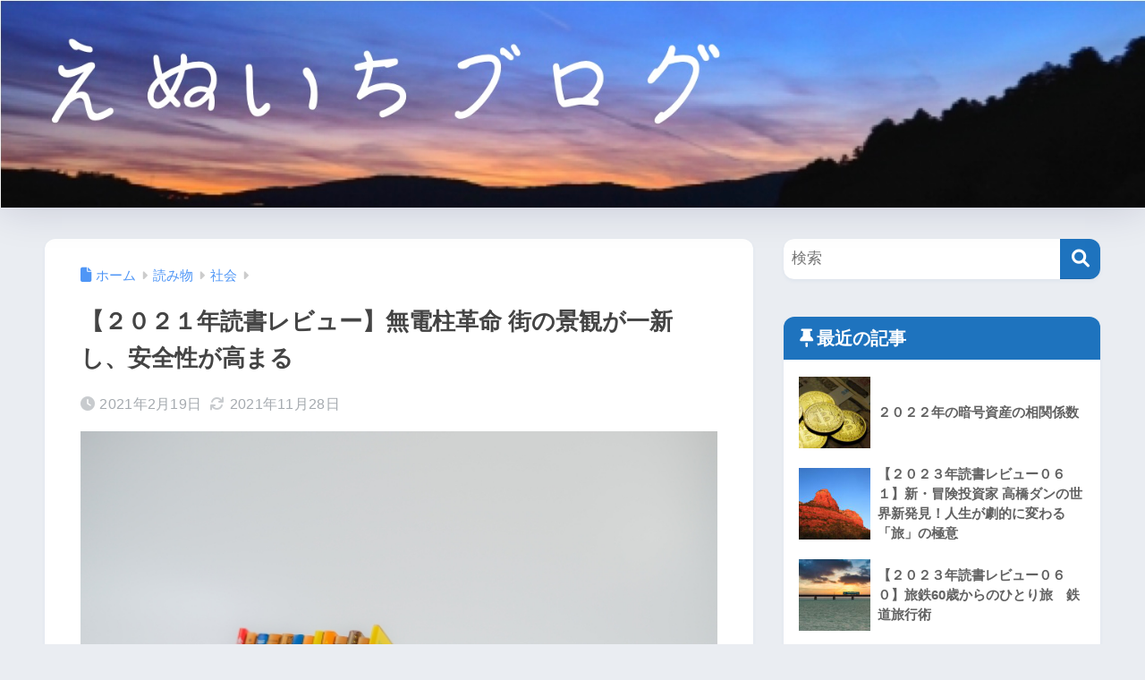

--- FILE ---
content_type: text/html; charset=UTF-8
request_url: https://nulo-mindlog.com/%E3%80%90%EF%BC%92%EF%BC%90%EF%BC%92%EF%BC%91%E5%B9%B4%E8%AA%AD%E6%9B%B8%E3%83%AC%E3%83%93%E3%83%A5%E3%83%BC%E3%80%91%E7%84%A1%E9%9B%BB%E6%9F%B1%E9%9D%A9%E5%91%BD-%E8%A1%97%E3%81%AE%E6%99%AF%E8%A6%B3/
body_size: 26853
content:

<!DOCTYPE html>
<html lang="ja">
<head>
  <meta charset="utf-8">
  <meta http-equiv="X-UA-Compatible" content="IE=edge">
  <meta name="HandheldFriendly" content="True">
  <meta name="MobileOptimized" content="320">
  <meta name="viewport" content="width=device-width, initial-scale=1, viewport-fit=cover"/>
  <meta name="msapplication-TileColor" content="#1e73be">
  <meta name="theme-color" content="#1e73be">
  <link rel="pingback" href="https://nulo-mindlog.com/xmlrpc.php">
  <title>【２０２１年読書レビュー】無電柱革命 街の景観が一新し、安全性が高まる | えぬいちブログ</title>
<meta name='robots' content='max-image-preview:large' />
<link rel='dns-prefetch' href='//www.google.com' />
<link rel='dns-prefetch' href='//fonts.googleapis.com' />
<link rel='dns-prefetch' href='//use.fontawesome.com' />
<link rel="alternate" type="application/rss+xml" title="えぬいちブログ &raquo; フィード" href="https://nulo-mindlog.com/feed/" />
<link rel="alternate" type="application/rss+xml" title="えぬいちブログ &raquo; コメントフィード" href="https://nulo-mindlog.com/comments/feed/" />
<link rel="alternate" title="oEmbed (JSON)" type="application/json+oembed" href="https://nulo-mindlog.com/wp-json/oembed/1.0/embed?url=https%3A%2F%2Fnulo-mindlog.com%2F%25e3%2580%2590%25ef%25bc%2592%25ef%25bc%2590%25ef%25bc%2592%25ef%25bc%2591%25e5%25b9%25b4%25e8%25aa%25ad%25e6%259b%25b8%25e3%2583%25ac%25e3%2583%2593%25e3%2583%25a5%25e3%2583%25bc%25e3%2580%2591%25e7%2584%25a1%25e9%259b%25bb%25e6%259f%25b1%25e9%259d%25a9%25e5%2591%25bd-%25e8%25a1%2597%25e3%2581%25ae%25e6%2599%25af%25e8%25a6%25b3%2F" />
<link rel="alternate" title="oEmbed (XML)" type="text/xml+oembed" href="https://nulo-mindlog.com/wp-json/oembed/1.0/embed?url=https%3A%2F%2Fnulo-mindlog.com%2F%25e3%2580%2590%25ef%25bc%2592%25ef%25bc%2590%25ef%25bc%2592%25ef%25bc%2591%25e5%25b9%25b4%25e8%25aa%25ad%25e6%259b%25b8%25e3%2583%25ac%25e3%2583%2593%25e3%2583%25a5%25e3%2583%25bc%25e3%2580%2591%25e7%2584%25a1%25e9%259b%25bb%25e6%259f%25b1%25e9%259d%25a9%25e5%2591%25bd-%25e8%25a1%2597%25e3%2581%25ae%25e6%2599%25af%25e8%25a6%25b3%2F&#038;format=xml" />
<!-- nulo-mindlog.com is managing ads with Advanced Ads 2.0.14 – https://wpadvancedads.com/ --><script id="mindl-ready">
			window.advanced_ads_ready=function(e,a){a=a||"complete";var d=function(e){return"interactive"===a?"loading"!==e:"complete"===e};d(document.readyState)?e():document.addEventListener("readystatechange",(function(a){d(a.target.readyState)&&e()}),{once:"interactive"===a})},window.advanced_ads_ready_queue=window.advanced_ads_ready_queue||[];		</script>
		<style id='wp-img-auto-sizes-contain-inline-css' type='text/css'>
img:is([sizes=auto i],[sizes^="auto," i]){contain-intrinsic-size:3000px 1500px}
/*# sourceURL=wp-img-auto-sizes-contain-inline-css */
</style>
<link rel='stylesheet' id='sng-stylesheet-css' href='https://nulo-mindlog.com/wp-content/themes/sango-theme/style.css?version=3.11.6' type='text/css' media='all' />
<link rel='stylesheet' id='sng-option-css' href='https://nulo-mindlog.com/wp-content/themes/sango-theme/entry-option.css?version=3.11.6' type='text/css' media='all' />
<link rel='stylesheet' id='sng-old-css-css' href='https://nulo-mindlog.com/wp-content/themes/sango-theme/style-old.css?version=3.11.6' type='text/css' media='all' />
<link rel='stylesheet' id='sango_theme_gutenberg-style-css' href='https://nulo-mindlog.com/wp-content/themes/sango-theme/library/gutenberg/dist/build/style-blocks.css?version=3.11.6' type='text/css' media='all' />
<style id='sango_theme_gutenberg-style-inline-css' type='text/css'>
:root{--sgb-main-color:#1e73be;--sgb-pastel-color:#1e73be;--sgb-accent-color:#ffb36b;--sgb-widget-title-color:#ffffff;--sgb-widget-title-bg-color:#1e73be;--sgb-bg-color:#;--wp--preset--color--sango-main:var(--sgb-main-color);--wp--preset--color--sango-pastel:var(--sgb-pastel-color);--wp--preset--color--sango-accent:var(--sgb-accent-color)}
/*# sourceURL=sango_theme_gutenberg-style-inline-css */
</style>
<link rel='stylesheet' id='sng-googlefonts-css' href='https://fonts.googleapis.com/css?family=Quicksand%3A500%2C700&#038;display=swap' type='text/css' media='all' />
<link rel='stylesheet' id='sng-fontawesome-css' href='https://use.fontawesome.com/releases/v6.1.1/css/all.css' type='text/css' media='all' />
<style id='wp-emoji-styles-inline-css' type='text/css'>

	img.wp-smiley, img.emoji {
		display: inline !important;
		border: none !important;
		box-shadow: none !important;
		height: 1em !important;
		width: 1em !important;
		margin: 0 0.07em !important;
		vertical-align: -0.1em !important;
		background: none !important;
		padding: 0 !important;
	}
/*# sourceURL=wp-emoji-styles-inline-css */
</style>
<link rel='stylesheet' id='wp-block-library-css' href='https://nulo-mindlog.com/wp-includes/css/dist/block-library/style.min.css?ver=6.9' type='text/css' media='all' />
<style id='js-archive-list-archive-widget-style-inline-css' type='text/css'>
/*!***************************************************************************************************************************************************************************************************************************************!*\
  !*** css ./node_modules/css-loader/dist/cjs.js??ruleSet[1].rules[4].use[1]!./node_modules/postcss-loader/dist/cjs.js??ruleSet[1].rules[4].use[2]!./node_modules/sass-loader/dist/cjs.js??ruleSet[1].rules[4].use[3]!./src/style.scss ***!
  \***************************************************************************************************************************************************************************************************************************************/
@charset "UTF-8";
/**
 * The following styles get applied both on the front of your site
 * and in the editor.
 *
 * Replace them with your own styles or remove the file completely.
 */
.js-archive-list a,
.js-archive-list a:focus,
.js-archive-list a:hover {
  text-decoration: none;
}
.js-archive-list .loading {
  display: inline-block;
  padding-left: 5px;
  vertical-align: middle;
  width: 25px;
}

.jal-hide {
  display: none;
}

.widget_jaw_widget ul.jaw_widget,
ul.jaw_widget ul,
body .wp-block-js-archive-list-archive-widget ul.jaw_widget,
body .wp-block-js-archive-list-archive-widget ul.jaw_widget ul,
body ul.jaw_widget {
  list-style: none;
  margin-left: 0;
  padding-left: 0;
}

.widget_jaw_widget ul.jaw_widget li,
.wp-block-js-archive-list-archive-widget ul.jaw_widget li,
.jaw_widget ul li {
  padding-left: 1rem;
  list-style: none;
}
.widget_jaw_widget ul.jaw_widget li::before,
.wp-block-js-archive-list-archive-widget ul.jaw_widget li::before,
.jaw_widget ul li::before {
  content: "";
}
.widget_jaw_widget ul.jaw_widget li .post-date,
.wp-block-js-archive-list-archive-widget ul.jaw_widget li .post-date,
.jaw_widget ul li .post-date {
  padding-left: 5px;
}
.widget_jaw_widget ul.jaw_widget li .post-date::before,
.wp-block-js-archive-list-archive-widget ul.jaw_widget li .post-date::before,
.jaw_widget ul li .post-date::before {
  content: "—";
  padding-right: 5px;
}

/** Bullet's padding **/
.jaw_symbol {
  margin-right: 0.5rem;
}

/*# sourceMappingURL=style-index.css.map*/
/*# sourceURL=https://nulo-mindlog.com/wp-content/plugins/jquery-archive-list-widget/build/style-index.css */
</style>
<style id='global-styles-inline-css' type='text/css'>
:root{--wp--preset--aspect-ratio--square: 1;--wp--preset--aspect-ratio--4-3: 4/3;--wp--preset--aspect-ratio--3-4: 3/4;--wp--preset--aspect-ratio--3-2: 3/2;--wp--preset--aspect-ratio--2-3: 2/3;--wp--preset--aspect-ratio--16-9: 16/9;--wp--preset--aspect-ratio--9-16: 9/16;--wp--preset--color--black: #000000;--wp--preset--color--cyan-bluish-gray: #abb8c3;--wp--preset--color--white: #ffffff;--wp--preset--color--pale-pink: #f78da7;--wp--preset--color--vivid-red: #cf2e2e;--wp--preset--color--luminous-vivid-orange: #ff6900;--wp--preset--color--luminous-vivid-amber: #fcb900;--wp--preset--color--light-green-cyan: #7bdcb5;--wp--preset--color--vivid-green-cyan: #00d084;--wp--preset--color--pale-cyan-blue: #8ed1fc;--wp--preset--color--vivid-cyan-blue: #0693e3;--wp--preset--color--vivid-purple: #9b51e0;--wp--preset--color--sango-main: var(--sgb-main-color);--wp--preset--color--sango-pastel: var(--sgb-pastel-color);--wp--preset--color--sango-accent: var(--sgb-accent-color);--wp--preset--color--sango-blue: #009EF3;--wp--preset--color--sango-orange: #ffb36b;--wp--preset--color--sango-red: #f88080;--wp--preset--color--sango-green: #90d581;--wp--preset--color--sango-black: #333;--wp--preset--color--sango-gray: gray;--wp--preset--color--sango-silver: whitesmoke;--wp--preset--color--sango-light-blue: #b4e0fa;--wp--preset--color--sango-light-red: #ffebeb;--wp--preset--color--sango-light-orange: #fff9e6;--wp--preset--gradient--vivid-cyan-blue-to-vivid-purple: linear-gradient(135deg,rgb(6,147,227) 0%,rgb(155,81,224) 100%);--wp--preset--gradient--light-green-cyan-to-vivid-green-cyan: linear-gradient(135deg,rgb(122,220,180) 0%,rgb(0,208,130) 100%);--wp--preset--gradient--luminous-vivid-amber-to-luminous-vivid-orange: linear-gradient(135deg,rgb(252,185,0) 0%,rgb(255,105,0) 100%);--wp--preset--gradient--luminous-vivid-orange-to-vivid-red: linear-gradient(135deg,rgb(255,105,0) 0%,rgb(207,46,46) 100%);--wp--preset--gradient--very-light-gray-to-cyan-bluish-gray: linear-gradient(135deg,rgb(238,238,238) 0%,rgb(169,184,195) 100%);--wp--preset--gradient--cool-to-warm-spectrum: linear-gradient(135deg,rgb(74,234,220) 0%,rgb(151,120,209) 20%,rgb(207,42,186) 40%,rgb(238,44,130) 60%,rgb(251,105,98) 80%,rgb(254,248,76) 100%);--wp--preset--gradient--blush-light-purple: linear-gradient(135deg,rgb(255,206,236) 0%,rgb(152,150,240) 100%);--wp--preset--gradient--blush-bordeaux: linear-gradient(135deg,rgb(254,205,165) 0%,rgb(254,45,45) 50%,rgb(107,0,62) 100%);--wp--preset--gradient--luminous-dusk: linear-gradient(135deg,rgb(255,203,112) 0%,rgb(199,81,192) 50%,rgb(65,88,208) 100%);--wp--preset--gradient--pale-ocean: linear-gradient(135deg,rgb(255,245,203) 0%,rgb(182,227,212) 50%,rgb(51,167,181) 100%);--wp--preset--gradient--electric-grass: linear-gradient(135deg,rgb(202,248,128) 0%,rgb(113,206,126) 100%);--wp--preset--gradient--midnight: linear-gradient(135deg,rgb(2,3,129) 0%,rgb(40,116,252) 100%);--wp--preset--font-size--small: 13px;--wp--preset--font-size--medium: 20px;--wp--preset--font-size--large: 36px;--wp--preset--font-size--x-large: 42px;--wp--preset--font-family--default: "Helvetica", "Arial", "Hiragino Kaku Gothic ProN", "Hiragino Sans", YuGothic, "Yu Gothic", "メイリオ", Meiryo, sans-serif;--wp--preset--font-family--notosans: "Noto Sans JP", var(--wp--preset--font-family--default);--wp--preset--font-family--mplusrounded: "M PLUS Rounded 1c", var(--wp--preset--font-family--default);--wp--preset--font-family--dfont: "Quicksand", var(--wp--preset--font-family--default);--wp--preset--spacing--20: 0.44rem;--wp--preset--spacing--30: 0.67rem;--wp--preset--spacing--40: 1rem;--wp--preset--spacing--50: 1.5rem;--wp--preset--spacing--60: 2.25rem;--wp--preset--spacing--70: 3.38rem;--wp--preset--spacing--80: 5.06rem;--wp--preset--shadow--natural: 6px 6px 9px rgba(0, 0, 0, 0.2);--wp--preset--shadow--deep: 12px 12px 50px rgba(0, 0, 0, 0.4);--wp--preset--shadow--sharp: 6px 6px 0px rgba(0, 0, 0, 0.2);--wp--preset--shadow--outlined: 6px 6px 0px -3px rgb(255, 255, 255), 6px 6px rgb(0, 0, 0);--wp--preset--shadow--crisp: 6px 6px 0px rgb(0, 0, 0);--wp--custom--wrap--width: 92%;--wp--custom--wrap--default-width: 800px;--wp--custom--wrap--content-width: 1180px;--wp--custom--wrap--max-width: var(--wp--custom--wrap--content-width);--wp--custom--wrap--side: 30%;--wp--custom--wrap--gap: 2em;--wp--custom--wrap--mobile--padding: 16px;--wp--custom--shadow--large: 0 16px 30px -7px rgba(0, 12, 66, 0.15 );--wp--custom--shadow--large-hover: 0 40px 50px -16px rgba(0, 12, 66, 0.2 );--wp--custom--shadow--medium: 0 6px 13px -3px rgba(0, 12, 66, 0.1), 0 0px 1px rgba(0,30,100, 0.1 );--wp--custom--shadow--medium-hover: 0 12px 45px -9px rgb(0 0 0 / 23%);--wp--custom--shadow--solid: 0 1px 2px 0 rgba(24, 44, 84, 0.1), 0 1px 3px 1px rgba(24, 44, 84, 0.1);--wp--custom--shadow--solid-hover: 0 2px 4px 0 rgba(24, 44, 84, 0.1), 0 2px 8px 0 rgba(24, 44, 84, 0.1);--wp--custom--shadow--small: 0 2px 4px #4385bb12;--wp--custom--rounded--medium: 12px;--wp--custom--rounded--small: 6px;--wp--custom--widget--padding-horizontal: 18px;--wp--custom--widget--padding-vertical: 6px;--wp--custom--widget--icon-margin: 6px;--wp--custom--widget--gap: 2.5em;--wp--custom--entry--gap: 1.5rem;--wp--custom--entry--gap-mobile: 1rem;--wp--custom--entry--border-color: #eaedf2;--wp--custom--animation--fade-in: fadeIn 0.7s ease 0s 1 normal;--wp--custom--animation--header: fadeHeader 1s ease 0s 1 normal;--wp--custom--transition--default: 0.3s ease-in-out;--wp--custom--totop--opacity: 0.6;--wp--custom--totop--right: 18px;--wp--custom--totop--bottom: 20px;--wp--custom--totop--mobile--right: 16px;--wp--custom--totop--mobile--bottom: 10px;--wp--custom--toc--button--opacity: 0.6;--wp--custom--footer--column-gap: 40px;}:root { --wp--style--global--content-size: 900px;--wp--style--global--wide-size: 980px; }:where(body) { margin: 0; }.wp-site-blocks > .alignleft { float: left; margin-right: 2em; }.wp-site-blocks > .alignright { float: right; margin-left: 2em; }.wp-site-blocks > .aligncenter { justify-content: center; margin-left: auto; margin-right: auto; }:where(.wp-site-blocks) > * { margin-block-start: 1.5rem; margin-block-end: 0; }:where(.wp-site-blocks) > :first-child { margin-block-start: 0; }:where(.wp-site-blocks) > :last-child { margin-block-end: 0; }:root { --wp--style--block-gap: 1.5rem; }:root :where(.is-layout-flow) > :first-child{margin-block-start: 0;}:root :where(.is-layout-flow) > :last-child{margin-block-end: 0;}:root :where(.is-layout-flow) > *{margin-block-start: 1.5rem;margin-block-end: 0;}:root :where(.is-layout-constrained) > :first-child{margin-block-start: 0;}:root :where(.is-layout-constrained) > :last-child{margin-block-end: 0;}:root :where(.is-layout-constrained) > *{margin-block-start: 1.5rem;margin-block-end: 0;}:root :where(.is-layout-flex){gap: 1.5rem;}:root :where(.is-layout-grid){gap: 1.5rem;}.is-layout-flow > .alignleft{float: left;margin-inline-start: 0;margin-inline-end: 2em;}.is-layout-flow > .alignright{float: right;margin-inline-start: 2em;margin-inline-end: 0;}.is-layout-flow > .aligncenter{margin-left: auto !important;margin-right: auto !important;}.is-layout-constrained > .alignleft{float: left;margin-inline-start: 0;margin-inline-end: 2em;}.is-layout-constrained > .alignright{float: right;margin-inline-start: 2em;margin-inline-end: 0;}.is-layout-constrained > .aligncenter{margin-left: auto !important;margin-right: auto !important;}.is-layout-constrained > :where(:not(.alignleft):not(.alignright):not(.alignfull)){max-width: var(--wp--style--global--content-size);margin-left: auto !important;margin-right: auto !important;}.is-layout-constrained > .alignwide{max-width: var(--wp--style--global--wide-size);}body .is-layout-flex{display: flex;}.is-layout-flex{flex-wrap: wrap;align-items: center;}.is-layout-flex > :is(*, div){margin: 0;}body .is-layout-grid{display: grid;}.is-layout-grid > :is(*, div){margin: 0;}body{font-family: var(--sgb-font-family);padding-top: 0px;padding-right: 0px;padding-bottom: 0px;padding-left: 0px;}a:where(:not(.wp-element-button)){text-decoration: underline;}:root :where(.wp-element-button, .wp-block-button__link){background-color: #32373c;border-width: 0;color: #fff;font-family: inherit;font-size: inherit;font-style: inherit;font-weight: inherit;letter-spacing: inherit;line-height: inherit;padding-top: calc(0.667em + 2px);padding-right: calc(1.333em + 2px);padding-bottom: calc(0.667em + 2px);padding-left: calc(1.333em + 2px);text-decoration: none;text-transform: inherit;}.has-black-color{color: var(--wp--preset--color--black) !important;}.has-cyan-bluish-gray-color{color: var(--wp--preset--color--cyan-bluish-gray) !important;}.has-white-color{color: var(--wp--preset--color--white) !important;}.has-pale-pink-color{color: var(--wp--preset--color--pale-pink) !important;}.has-vivid-red-color{color: var(--wp--preset--color--vivid-red) !important;}.has-luminous-vivid-orange-color{color: var(--wp--preset--color--luminous-vivid-orange) !important;}.has-luminous-vivid-amber-color{color: var(--wp--preset--color--luminous-vivid-amber) !important;}.has-light-green-cyan-color{color: var(--wp--preset--color--light-green-cyan) !important;}.has-vivid-green-cyan-color{color: var(--wp--preset--color--vivid-green-cyan) !important;}.has-pale-cyan-blue-color{color: var(--wp--preset--color--pale-cyan-blue) !important;}.has-vivid-cyan-blue-color{color: var(--wp--preset--color--vivid-cyan-blue) !important;}.has-vivid-purple-color{color: var(--wp--preset--color--vivid-purple) !important;}.has-sango-main-color{color: var(--wp--preset--color--sango-main) !important;}.has-sango-pastel-color{color: var(--wp--preset--color--sango-pastel) !important;}.has-sango-accent-color{color: var(--wp--preset--color--sango-accent) !important;}.has-sango-blue-color{color: var(--wp--preset--color--sango-blue) !important;}.has-sango-orange-color{color: var(--wp--preset--color--sango-orange) !important;}.has-sango-red-color{color: var(--wp--preset--color--sango-red) !important;}.has-sango-green-color{color: var(--wp--preset--color--sango-green) !important;}.has-sango-black-color{color: var(--wp--preset--color--sango-black) !important;}.has-sango-gray-color{color: var(--wp--preset--color--sango-gray) !important;}.has-sango-silver-color{color: var(--wp--preset--color--sango-silver) !important;}.has-sango-light-blue-color{color: var(--wp--preset--color--sango-light-blue) !important;}.has-sango-light-red-color{color: var(--wp--preset--color--sango-light-red) !important;}.has-sango-light-orange-color{color: var(--wp--preset--color--sango-light-orange) !important;}.has-black-background-color{background-color: var(--wp--preset--color--black) !important;}.has-cyan-bluish-gray-background-color{background-color: var(--wp--preset--color--cyan-bluish-gray) !important;}.has-white-background-color{background-color: var(--wp--preset--color--white) !important;}.has-pale-pink-background-color{background-color: var(--wp--preset--color--pale-pink) !important;}.has-vivid-red-background-color{background-color: var(--wp--preset--color--vivid-red) !important;}.has-luminous-vivid-orange-background-color{background-color: var(--wp--preset--color--luminous-vivid-orange) !important;}.has-luminous-vivid-amber-background-color{background-color: var(--wp--preset--color--luminous-vivid-amber) !important;}.has-light-green-cyan-background-color{background-color: var(--wp--preset--color--light-green-cyan) !important;}.has-vivid-green-cyan-background-color{background-color: var(--wp--preset--color--vivid-green-cyan) !important;}.has-pale-cyan-blue-background-color{background-color: var(--wp--preset--color--pale-cyan-blue) !important;}.has-vivid-cyan-blue-background-color{background-color: var(--wp--preset--color--vivid-cyan-blue) !important;}.has-vivid-purple-background-color{background-color: var(--wp--preset--color--vivid-purple) !important;}.has-sango-main-background-color{background-color: var(--wp--preset--color--sango-main) !important;}.has-sango-pastel-background-color{background-color: var(--wp--preset--color--sango-pastel) !important;}.has-sango-accent-background-color{background-color: var(--wp--preset--color--sango-accent) !important;}.has-sango-blue-background-color{background-color: var(--wp--preset--color--sango-blue) !important;}.has-sango-orange-background-color{background-color: var(--wp--preset--color--sango-orange) !important;}.has-sango-red-background-color{background-color: var(--wp--preset--color--sango-red) !important;}.has-sango-green-background-color{background-color: var(--wp--preset--color--sango-green) !important;}.has-sango-black-background-color{background-color: var(--wp--preset--color--sango-black) !important;}.has-sango-gray-background-color{background-color: var(--wp--preset--color--sango-gray) !important;}.has-sango-silver-background-color{background-color: var(--wp--preset--color--sango-silver) !important;}.has-sango-light-blue-background-color{background-color: var(--wp--preset--color--sango-light-blue) !important;}.has-sango-light-red-background-color{background-color: var(--wp--preset--color--sango-light-red) !important;}.has-sango-light-orange-background-color{background-color: var(--wp--preset--color--sango-light-orange) !important;}.has-black-border-color{border-color: var(--wp--preset--color--black) !important;}.has-cyan-bluish-gray-border-color{border-color: var(--wp--preset--color--cyan-bluish-gray) !important;}.has-white-border-color{border-color: var(--wp--preset--color--white) !important;}.has-pale-pink-border-color{border-color: var(--wp--preset--color--pale-pink) !important;}.has-vivid-red-border-color{border-color: var(--wp--preset--color--vivid-red) !important;}.has-luminous-vivid-orange-border-color{border-color: var(--wp--preset--color--luminous-vivid-orange) !important;}.has-luminous-vivid-amber-border-color{border-color: var(--wp--preset--color--luminous-vivid-amber) !important;}.has-light-green-cyan-border-color{border-color: var(--wp--preset--color--light-green-cyan) !important;}.has-vivid-green-cyan-border-color{border-color: var(--wp--preset--color--vivid-green-cyan) !important;}.has-pale-cyan-blue-border-color{border-color: var(--wp--preset--color--pale-cyan-blue) !important;}.has-vivid-cyan-blue-border-color{border-color: var(--wp--preset--color--vivid-cyan-blue) !important;}.has-vivid-purple-border-color{border-color: var(--wp--preset--color--vivid-purple) !important;}.has-sango-main-border-color{border-color: var(--wp--preset--color--sango-main) !important;}.has-sango-pastel-border-color{border-color: var(--wp--preset--color--sango-pastel) !important;}.has-sango-accent-border-color{border-color: var(--wp--preset--color--sango-accent) !important;}.has-sango-blue-border-color{border-color: var(--wp--preset--color--sango-blue) !important;}.has-sango-orange-border-color{border-color: var(--wp--preset--color--sango-orange) !important;}.has-sango-red-border-color{border-color: var(--wp--preset--color--sango-red) !important;}.has-sango-green-border-color{border-color: var(--wp--preset--color--sango-green) !important;}.has-sango-black-border-color{border-color: var(--wp--preset--color--sango-black) !important;}.has-sango-gray-border-color{border-color: var(--wp--preset--color--sango-gray) !important;}.has-sango-silver-border-color{border-color: var(--wp--preset--color--sango-silver) !important;}.has-sango-light-blue-border-color{border-color: var(--wp--preset--color--sango-light-blue) !important;}.has-sango-light-red-border-color{border-color: var(--wp--preset--color--sango-light-red) !important;}.has-sango-light-orange-border-color{border-color: var(--wp--preset--color--sango-light-orange) !important;}.has-vivid-cyan-blue-to-vivid-purple-gradient-background{background: var(--wp--preset--gradient--vivid-cyan-blue-to-vivid-purple) !important;}.has-light-green-cyan-to-vivid-green-cyan-gradient-background{background: var(--wp--preset--gradient--light-green-cyan-to-vivid-green-cyan) !important;}.has-luminous-vivid-amber-to-luminous-vivid-orange-gradient-background{background: var(--wp--preset--gradient--luminous-vivid-amber-to-luminous-vivid-orange) !important;}.has-luminous-vivid-orange-to-vivid-red-gradient-background{background: var(--wp--preset--gradient--luminous-vivid-orange-to-vivid-red) !important;}.has-very-light-gray-to-cyan-bluish-gray-gradient-background{background: var(--wp--preset--gradient--very-light-gray-to-cyan-bluish-gray) !important;}.has-cool-to-warm-spectrum-gradient-background{background: var(--wp--preset--gradient--cool-to-warm-spectrum) !important;}.has-blush-light-purple-gradient-background{background: var(--wp--preset--gradient--blush-light-purple) !important;}.has-blush-bordeaux-gradient-background{background: var(--wp--preset--gradient--blush-bordeaux) !important;}.has-luminous-dusk-gradient-background{background: var(--wp--preset--gradient--luminous-dusk) !important;}.has-pale-ocean-gradient-background{background: var(--wp--preset--gradient--pale-ocean) !important;}.has-electric-grass-gradient-background{background: var(--wp--preset--gradient--electric-grass) !important;}.has-midnight-gradient-background{background: var(--wp--preset--gradient--midnight) !important;}.has-small-font-size{font-size: var(--wp--preset--font-size--small) !important;}.has-medium-font-size{font-size: var(--wp--preset--font-size--medium) !important;}.has-large-font-size{font-size: var(--wp--preset--font-size--large) !important;}.has-x-large-font-size{font-size: var(--wp--preset--font-size--x-large) !important;}.has-default-font-family{font-family: var(--wp--preset--font-family--default) !important;}.has-notosans-font-family{font-family: var(--wp--preset--font-family--notosans) !important;}.has-mplusrounded-font-family{font-family: var(--wp--preset--font-family--mplusrounded) !important;}.has-dfont-font-family{font-family: var(--wp--preset--font-family--dfont) !important;}
:root :where(.wp-block-button .wp-block-button__link){background-color: var(--wp--preset--color--sango-main);border-radius: var(--wp--custom--rounded--medium);color: #fff;font-size: 18px;font-weight: 600;padding-top: 0.4em;padding-right: 1.3em;padding-bottom: 0.4em;padding-left: 1.3em;}
:root :where(.wp-block-pullquote){font-size: 1.5em;line-height: 1.6;}
/*# sourceURL=global-styles-inline-css */
</style>
<link rel='stylesheet' id='contact-form-7-css' href='https://nulo-mindlog.com/wp-content/plugins/contact-form-7/includes/css/styles.css' type='text/css' media='all' />
<link rel='stylesheet' id='ez-toc-css' href='https://nulo-mindlog.com/wp-content/plugins/easy-table-of-contents/assets/css/screen.min.css' type='text/css' media='all' />
<style id='ez-toc-inline-css' type='text/css'>
div#ez-toc-container .ez-toc-title {font-size: 100%;}div#ez-toc-container .ez-toc-title {font-weight: 500;}div#ez-toc-container ul li , div#ez-toc-container ul li a {font-size: 100%;}div#ez-toc-container ul li , div#ez-toc-container ul li a {font-weight: 500;}div#ez-toc-container nav ul ul li {font-size: 90%;}div#ez-toc-container {background: #ffffff;border: 1px solid #0367bf;}div#ez-toc-container p.ez-toc-title , #ez-toc-container .ez_toc_custom_title_icon , #ez-toc-container .ez_toc_custom_toc_icon {color: #0367bf;}div#ez-toc-container ul.ez-toc-list a {color: #000000;}div#ez-toc-container ul.ez-toc-list a:hover {color: #2a6496;}div#ez-toc-container ul.ez-toc-list a:visited {color: #428bca;}.ez-toc-counter nav ul li a::before {color: ;}.ez-toc-box-title {font-weight: bold; margin-bottom: 10px; text-align: center; text-transform: uppercase; letter-spacing: 1px; color: #666; padding-bottom: 5px;position:absolute;top:-4%;left:5%;background-color: inherit;transition: top 0.3s ease;}.ez-toc-box-title.toc-closed {top:-25%;}
.ez-toc-container-direction {direction: ltr;}.ez-toc-counter ul{counter-reset: item ;}.ez-toc-counter nav ul li a::before {content: counters(item, '.', decimal) '. ';display: inline-block;counter-increment: item;flex-grow: 0;flex-shrink: 0;margin-right: .2em; float: left; }.ez-toc-widget-direction {direction: ltr;}.ez-toc-widget-container ul{counter-reset: item ;}.ez-toc-widget-container nav ul li a::before {content: counters(item, '.', decimal) '. ';display: inline-block;counter-increment: item;flex-grow: 0;flex-shrink: 0;margin-right: .2em; float: left; }
/*# sourceURL=ez-toc-inline-css */
</style>
<link rel='stylesheet' id='child-style-css' href='https://nulo-mindlog.com/wp-content/themes/sango-theme-child/style.css' type='text/css' media='all' />
<script type="text/javascript" src="https://nulo-mindlog.com/wp-includes/js/jquery/jquery.min.js?ver=3.7.1" id="jquery-core-js"></script>
<script type="text/javascript" src="https://nulo-mindlog.com/wp-includes/js/jquery/jquery-migrate.min.js?ver=3.4.1" id="jquery-migrate-js"></script>
<link rel="https://api.w.org/" href="https://nulo-mindlog.com/wp-json/" /><link rel="alternate" title="JSON" type="application/json" href="https://nulo-mindlog.com/wp-json/wp/v2/posts/4784" /><link rel="EditURI" type="application/rsd+xml" title="RSD" href="https://nulo-mindlog.com/xmlrpc.php?rsd" />
<link rel="canonical" href="https://nulo-mindlog.com/%e3%80%90%ef%bc%92%ef%bc%90%ef%bc%92%ef%bc%91%e5%b9%b4%e8%aa%ad%e6%9b%b8%e3%83%ac%e3%83%93%e3%83%a5%e3%83%bc%e3%80%91%e7%84%a1%e9%9b%bb%e6%9f%b1%e9%9d%a9%e5%91%bd-%e8%a1%97%e3%81%ae%e6%99%af%e8%a6%b3/" />
<link rel='shortlink' href='https://nulo-mindlog.com/?p=4784' />
<meta property="og:title" content="【２０２１年読書レビュー】無電柱革命 街の景観が一新し、安全性が高まる" />
<meta property="og:description" content="この記事では直接的に書籍の内容に触れることはできるだけ避けたうえで、読んでその内容について思ったことなどなど紹介します。 今回紹介する本 無電柱革命 街の景観が一新し、安全性が高まる /ＰＨＰ研究所/小池百合子 post ... " />
<meta property="og:type" content="article" />
<meta property="og:url" content="https://nulo-mindlog.com/%e3%80%90%ef%bc%92%ef%bc%90%ef%bc%92%ef%bc%91%e5%b9%b4%e8%aa%ad%e6%9b%b8%e3%83%ac%e3%83%93%e3%83%a5%e3%83%bc%e3%80%91%e7%84%a1%e9%9b%bb%e6%9f%b1%e9%9d%a9%e5%91%bd-%e8%a1%97%e3%81%ae%e6%99%af%e8%a6%b3/" />
<meta property="og:image" content="https://nulo-mindlog.com/wp-content/uploads/2021/11/4273087_s.jpg" />
<meta name="thumbnail" content="https://nulo-mindlog.com/wp-content/uploads/2021/11/4273087_s.jpg" />
<meta property="og:site_name" content="えぬいちブログ" />
<meta name="twitter:card" content="summary_large_image" />
<script  async src="https://pagead2.googlesyndication.com/pagead/js/adsbygoogle.js?client=ca-pub-8806831533261004" crossorigin="anonymous"></script><link rel="icon" href="https://nulo-mindlog.com/wp-content/uploads/2021/11/cropped-87281cbe3e6f0745873a9bea04f1e761-32x32.jpg" sizes="32x32" />
<link rel="icon" href="https://nulo-mindlog.com/wp-content/uploads/2021/11/cropped-87281cbe3e6f0745873a9bea04f1e761-192x192.jpg" sizes="192x192" />
<link rel="apple-touch-icon" href="https://nulo-mindlog.com/wp-content/uploads/2021/11/cropped-87281cbe3e6f0745873a9bea04f1e761-180x180.jpg" />
<meta name="msapplication-TileImage" content="https://nulo-mindlog.com/wp-content/uploads/2021/11/cropped-87281cbe3e6f0745873a9bea04f1e761-270x270.jpg" />
		<style type="text/css" id="wp-custom-css">
			#inner-header, #drawer + #inner-header, #logo {
    width: 100%;
    max-width: 100%!important;
    margin: 0;
    padding: 0;
}
.header--center #logo img {
    padding: 0;
    height: auto;
    width: 100%;
}
.header--center #logo {
    padding: 0;
}

.sng-box.box31 .box-title {
  background-color: #1e73be;
  color: #ffffff;
}

.entry-content .box26 {
    border-color: #1e73be;
}
.entry-content .box26 .box-title {
  color: #1e73be;
}
#inner-content .hh30:before {
    color: #1e73be;
}
.entry-content h2 {
	font-size: 19px !important;
  }
.entry-content h3 {
	font-size: 19px !important;
  }
.entry-content .box11 {
    border-color: #070707;
}
.entry-content .box22 {
    border-color: #1e73be;
}
.entry-content .box20:before {
    border-left: dotted 2.2px #1e73be;
    border-top: dotted 2.2px #1e73be;
    border-bottom: dotted 2.2px #1e73be;
    left: 0;
}
.entry-content .box20:after{
    border-top: dotted 2.2px #1e73be;
    border-right: dotted 2.2px #1e73be;
	border-bottom: dotted 2.2px #1e73be;}

#inner-content .hh17:after {
  border-bottom-color: #1e73be;
}		</style>
		<style> a{color:#4f96f6}.header, .drawer__title{background-color:#1e73be}#logo a{color:#ffffff}.desktop-nav li a , .mobile-nav li a, #drawer__open, .header-search__open, .drawer__title{color:#ffffff}.drawer__title__close span, .drawer__title__close span:before{background:#ffffff}.desktop-nav li:after{background:#ffffff}.mobile-nav .current-menu-item{border-bottom-color:#ffffff}.widgettitle, .sidebar .wp-block-group h2, .drawer .wp-block-group h2{color:#ffffff;background-color:#1e73be}#footer-menu a, .copyright{color:#ffffff}#footer-menu{background-color:#1e73be}.footer{background-color:#e0e4eb}.footer, .footer a, .footer .widget ul li a{color:#3c3c3c}body{font-size:100%}@media only screen and (min-width:481px){body{font-size:107%}}@media only screen and (min-width:1030px){body{font-size:107%}}.totop{background:#009EF3}.header-info a{color:#FFF;background:linear-gradient(95deg, #738bff, #85e3ec)}.fixed-menu ul{background:#FFF}.fixed-menu a{color:#a2a7ab}.fixed-menu .current-menu-item a, .fixed-menu ul li a.active{color:#009EF3}.post-tab{background:#FFF}.post-tab > div{color:#a7a7a7}body{--sgb-font-family:var(--wp--preset--font-family--default)}#fixed_sidebar{top:0px}:target{scroll-margin-top:0px}.Threads:before{background-image:url("https://nulo-mindlog.com/wp-content/themes/sango-theme/library/images/threads.svg")}.profile-sns li .Threads:before{background-image:url("https://nulo-mindlog.com/wp-content/themes/sango-theme/library/images/threads-outline.svg")}.X:before, .follow-x::before{background-image:url("https://nulo-mindlog.com/wp-content/themes/sango-theme/library/images/x-circle.svg")}</style></head>
<body class="wp-singular post-template-default single single-post postid-4784 single-format-standard wp-theme-sango-theme wp-child-theme-sango-theme-child fa5 aa-prefix-mindl-">
    <div id="container" class="container"> 
  			<header class="header
		 header--center	">
				<div id="inner-header" class="inner-header wrap">
		<div id="logo" class="logo header-logo h1 dfont">
	<a href="https://nulo-mindlog.com/" class="header-logo__link">
				<img src="https://nulo-mindlog.com/wp-content/uploads/2023/01/db2c7aef8ae494a7604f5d201ef6949e.jpg" alt="えぬいちブログ" width="1520" height="276" class="header-logo__img">
					</a>
	</div>
	<div class="header-search">
		<input type="checkbox" class="header-search__input" id="header-search-input" onclick="document.querySelector('.header-search__modal .searchform__input').focus()">
	<label class="header-search__close" for="header-search-input"></label>
	<div class="header-search__modal">
	
<form role="search" method="get" class="searchform" action="https://nulo-mindlog.com/">
  <div>
    <input type="search" class="searchform__input" name="s" value="" placeholder="検索" />
    <button type="submit" class="searchform__submit" aria-label="検索"><i class="fas fa-search" aria-hidden="true"></i></button>
  </div>
</form>

	</div>
</div>	</div>
	</header>
		  <div id="content" class="content">
    <div id="inner-content" class="inner-content wrap cf">
      <main id="main">
                  <article id="entry" class="post-4784 post type-post status-publish format-standard has-post-thumbnail category-205 category-6 entry">
            <header class="article-header entry-header">
	<nav id="breadcrumb" class="breadcrumb"><ul itemscope itemtype="http://schema.org/BreadcrumbList"><li itemprop="itemListElement" itemscope itemtype="http://schema.org/ListItem"><a href="https://nulo-mindlog.com" itemprop="item"><span itemprop="name">ホーム</span></a><meta itemprop="position" content="1" /></li><li itemprop="itemListElement" itemscope itemtype="http://schema.org/ListItem"><a href="https://nulo-mindlog.com/category/%e3%83%96%e3%83%83%e3%82%af/" itemprop="item"><span itemprop="name">読み物</span></a><meta itemprop="position" content="2" /></li><li itemprop="itemListElement" itemscope itemtype="http://schema.org/ListItem"><a href="https://nulo-mindlog.com/category/%e3%83%96%e3%83%83%e3%82%af/%e7%a4%be%e4%bc%9a/" itemprop="item"><span itemprop="name">社会</span></a><meta itemprop="position" content="3" /></li></ul></nav>		<h1 class="entry-title single-title">【２０２１年読書レビュー】無電柱革命 街の景観が一新し、安全性が高まる</h1>
		<div class="entry-meta vcard">
	<time class="pubdate entry-time" itemprop="datePublished" datetime="2021-02-19">2021年2月19日</time><time class="updated entry-time" itemprop="dateModified" datetime="2021-11-28">2021年11月28日</time>	</div>
		<p class="post-thumbnail"><img width="640" height="427" src="https://nulo-mindlog.com/wp-content/uploads/2021/11/4273087_s.jpg" class="attachment-thumb-940 size-thumb-940 wp-post-image" alt="" decoding="async" fetchpriority="high" srcset="https://nulo-mindlog.com/wp-content/uploads/2021/11/4273087_s.jpg 640w, https://nulo-mindlog.com/wp-content/uploads/2021/11/4273087_s-300x200.jpg 300w" sizes="(max-width: 640px) 100vw, 640px" /></p>
			<input type="checkbox" id="fab">
	<label class="fab-btn extended-fab main-c" for="fab"><i class="fas fa-share-alt" aria-hidden="true"></i></label>
	<label class="fab__close-cover" for="fab"></label>
			<div id="fab__contents">
		<div class="fab__contents-main dfont">
		<label class="fab__contents__close" for="fab"><span></span></label>
		<p class="fab__contents_title">SHARE</p>
					<div class="fab__contents_img" style="background-image: url(https://nulo-mindlog.com/wp-content/uploads/2021/11/4273087_s-520x300.jpg);">
			</div>
					<div class="sns-btn
		 sns-dif	">
				<ul>
			<li class="tw sns-btn__item">
		<a href="https://twitter.com/intent/tweet?url=https%3A%2F%2Fnulo-mindlog.com%2F%25e3%2580%2590%25ef%25bc%2592%25ef%25bc%2590%25ef%25bc%2592%25ef%25bc%2591%25e5%25b9%25b4%25e8%25aa%25ad%25e6%259b%25b8%25e3%2583%25ac%25e3%2583%2593%25e3%2583%25a5%25e3%2583%25bc%25e3%2580%2591%25e7%2584%25a1%25e9%259b%25bb%25e6%259f%25b1%25e9%259d%25a9%25e5%2591%25bd-%25e8%25a1%2597%25e3%2581%25ae%25e6%2599%25af%25e8%25a6%25b3%2F&text=%E3%80%90%EF%BC%92%EF%BC%90%EF%BC%92%EF%BC%91%E5%B9%B4%E8%AA%AD%E6%9B%B8%E3%83%AC%E3%83%93%E3%83%A5%E3%83%BC%E3%80%91%E7%84%A1%E9%9B%BB%E6%9F%B1%E9%9D%A9%E5%91%BD+%E8%A1%97%E3%81%AE%E6%99%AF%E8%A6%B3%E3%81%8C%E4%B8%80%E6%96%B0%E3%81%97%E3%80%81%E5%AE%89%E5%85%A8%E6%80%A7%E3%81%8C%E9%AB%98%E3%81%BE%E3%82%8B%EF%BD%9C%E3%81%88%E3%81%AC%E3%81%84%E3%81%A1%E3%83%96%E3%83%AD%E3%82%B0" target="_blank" rel="nofollow noopener noreferrer" aria-label="Xでシェアする">
		<img alt="" src="https://nulo-mindlog.com/wp-content/themes/sango-theme/library/images/x.svg">
		<span class="share_txt">ポスト</span>
		</a>
			</li>
					<li class="fb sns-btn__item">
		<a href="https://www.facebook.com/share.php?u=https%3A%2F%2Fnulo-mindlog.com%2F%25e3%2580%2590%25ef%25bc%2592%25ef%25bc%2590%25ef%25bc%2592%25ef%25bc%2591%25e5%25b9%25b4%25e8%25aa%25ad%25e6%259b%25b8%25e3%2583%25ac%25e3%2583%2593%25e3%2583%25a5%25e3%2583%25bc%25e3%2580%2591%25e7%2584%25a1%25e9%259b%25bb%25e6%259f%25b1%25e9%259d%25a9%25e5%2591%25bd-%25e8%25a1%2597%25e3%2581%25ae%25e6%2599%25af%25e8%25a6%25b3%2F" target="_blank" rel="nofollow noopener noreferrer" aria-label="Facebookでシェアする">
		<i class="fab fa-facebook" aria-hidden="true"></i>		<span class="share_txt">シェア</span>
		</a>
			</li>
					<li class="hatebu sns-btn__item">
		<a href="http://b.hatena.ne.jp/add?mode=confirm&url=https%3A%2F%2Fnulo-mindlog.com%2F%25e3%2580%2590%25ef%25bc%2592%25ef%25bc%2590%25ef%25bc%2592%25ef%25bc%2591%25e5%25b9%25b4%25e8%25aa%25ad%25e6%259b%25b8%25e3%2583%25ac%25e3%2583%2593%25e3%2583%25a5%25e3%2583%25bc%25e3%2580%2591%25e7%2584%25a1%25e9%259b%25bb%25e6%259f%25b1%25e9%259d%25a9%25e5%2591%25bd-%25e8%25a1%2597%25e3%2581%25ae%25e6%2599%25af%25e8%25a6%25b3%2F&title=%E3%80%90%EF%BC%92%EF%BC%90%EF%BC%92%EF%BC%91%E5%B9%B4%E8%AA%AD%E6%9B%B8%E3%83%AC%E3%83%93%E3%83%A5%E3%83%BC%E3%80%91%E7%84%A1%E9%9B%BB%E6%9F%B1%E9%9D%A9%E5%91%BD+%E8%A1%97%E3%81%AE%E6%99%AF%E8%A6%B3%E3%81%8C%E4%B8%80%E6%96%B0%E3%81%97%E3%80%81%E5%AE%89%E5%85%A8%E6%80%A7%E3%81%8C%E9%AB%98%E3%81%BE%E3%82%8B%EF%BD%9C%E3%81%88%E3%81%AC%E3%81%84%E3%81%A1%E3%83%96%E3%83%AD%E3%82%B0" target="_blank" rel="nofollow noopener noreferrer" aria-label="はてブでブックマークする">
		<i class="fa fa-hatebu" aria-hidden="true"></i>
		<span class="share_txt">はてブ</span>
		</a>
			</li>
					<li class="line sns-btn__item">
		<a href="https://social-plugins.line.me/lineit/share?url=https%3A%2F%2Fnulo-mindlog.com%2F%25e3%2580%2590%25ef%25bc%2592%25ef%25bc%2590%25ef%25bc%2592%25ef%25bc%2591%25e5%25b9%25b4%25e8%25aa%25ad%25e6%259b%25b8%25e3%2583%25ac%25e3%2583%2593%25e3%2583%25a5%25e3%2583%25bc%25e3%2580%2591%25e7%2584%25a1%25e9%259b%25bb%25e6%259f%25b1%25e9%259d%25a9%25e5%2591%25bd-%25e8%25a1%2597%25e3%2581%25ae%25e6%2599%25af%25e8%25a6%25b3%2F&text=%E3%80%90%EF%BC%92%EF%BC%90%EF%BC%92%EF%BC%91%E5%B9%B4%E8%AA%AD%E6%9B%B8%E3%83%AC%E3%83%93%E3%83%A5%E3%83%BC%E3%80%91%E7%84%A1%E9%9B%BB%E6%9F%B1%E9%9D%A9%E5%91%BD+%E8%A1%97%E3%81%AE%E6%99%AF%E8%A6%B3%E3%81%8C%E4%B8%80%E6%96%B0%E3%81%97%E3%80%81%E5%AE%89%E5%85%A8%E6%80%A7%E3%81%8C%E9%AB%98%E3%81%BE%E3%82%8B%EF%BD%9C%E3%81%88%E3%81%AC%E3%81%84%E3%81%A1%E3%83%96%E3%83%AD%E3%82%B0" target="_blank" rel="nofollow noopener noreferrer" aria-label="LINEでシェアする">
					<i class="fab fa-line" aria-hidden="true"></i>
				<span class="share_txt share_txt_line dfont">LINE</span>
		</a>
	</li>
				</ul>
	</div>
				</div>
	</div>
		</header>
<section class="entry-content">
	<div class="sponsored">			<div class="textwidget"></div>
		</div><div id="ez-toc-container" class="ez-toc-v2_0_79_2 counter-hierarchy ez-toc-counter ez-toc-custom ez-toc-container-direction">
<div class="ez-toc-title-container">
<p class="ez-toc-title" style="cursor:inherit">この記事のもくじ</p>
<span class="ez-toc-title-toggle"></span></div>
<nav><ul class='ez-toc-list ez-toc-list-level-1 ' ><li class='ez-toc-page-1 ez-toc-heading-level-2'><a class="ez-toc-link ez-toc-heading-1" href="#%E4%BB%8A%E5%9B%9E%E7%B4%B9%E4%BB%8B%E3%81%99%E3%82%8B%E6%9C%AC" >今回紹介する本</a></li><li class='ez-toc-page-1 ez-toc-heading-level-2'><a class="ez-toc-link ez-toc-heading-2" href="#%E7%84%A1%E9%9B%BB%E6%9F%B1%E5%8C%96%E3%82%92%E9%98%BB%E3%82%93%E3%81%A0%E3%81%AE%E3%81%AF%E6%88%A6%E4%BA%89%E3%81%AE%E3%81%9B%E3%81%84%EF%BC%9F%EF%BC%9F" >無電柱化を阻んだのは戦争のせい？？</a></li><li class='ez-toc-page-1 ez-toc-heading-level-2'><a class="ez-toc-link ez-toc-heading-3" href="#%E3%82%82%E3%81%86%E4%B8%80%E3%81%A4%E3%81%AE%E3%83%8F%E3%83%BC%E3%83%89%E3%83%AB%E3%81%AF%E3%80%87%E3%80%87%E3%80%87%E3%81%AE%E7%A4%BE%E4%BC%9A" >もう一つのハードルは〇〇〇の社会</a><ul class='ez-toc-list-level-3' ><li class='ez-toc-heading-level-3'><a class="ez-toc-link ez-toc-heading-4" href="#%E3%81%93%E3%81%AE%E6%9C%AC%E3%81%AE%E3%81%84%E3%81%84%E3%81%A8%E6%80%9D%E3%81%A3%E3%81%9F%E3%81%A8%E3%81%93%E3%82%8D" >この本のいいと思ったところ</a></li><li class='ez-toc-page-1 ez-toc-heading-level-3'><a class="ez-toc-link ez-toc-heading-5" href="#%E3%81%AA%E3%81%9C%E8%BB%8A%E9%81%93%E3%81%82%E3%82%8A%E3%81%8D%E3%81%AE%E9%81%93%E8%B7%AF%E8%A8%AD%E8%A8%88%EF%BC%9F%EF%BC%9F" >なぜ車道ありきの道路設計？？</a></li><li class='ez-toc-page-1 ez-toc-heading-level-3'><a class="ez-toc-link ez-toc-heading-6" href="#%E3%81%93%E3%81%AE%E6%9C%AC%E3%81%AE%E3%81%8A%E3%81%99%E3%81%99%E3%82%81%E5%BA%A6%E3%81%A8%E8%AA%AD%E3%82%80%E3%81%AE%E3%81%8C%E3%81%8A%E3%81%99%E3%81%99%E3%82%81%E3%81%AA%E4%BA%BA" >この本のおすすめ度と読むのがおすすめな人</a></li></ul></li></ul></nav></div>
<div class="mindl-" id="mindl-2730280606"><script async src="//pagead2.googlesyndication.com/pagead/js/adsbygoogle.js?client=ca-pub-8806831533261004" crossorigin="anonymous"></script><ins class="adsbygoogle" style="display:block;" data-ad-client="ca-pub-8806831533261004" 
data-ad-slot="7493970695" 
data-ad-format="auto"></ins>
<script> 
(adsbygoogle = window.adsbygoogle || []).push({}); 
</script>
</div>
<p>この記事では直接的に書籍の内容に触れることはできるだけ避けたうえで、読んでその内容について思ったことなどなど紹介します。</p>



  <div class="sng-box box27"><div class="box-title">お断り</div><div class="box-content">この記事はもともと毎月読んだ１０冊をまとめて紹介する形で掲載していましたが大変読みづらいことに気づいたので、１冊ずつのレビュー形式で再掲していますm(_ _)m</div></div>



<h2 class="has-medium-font-size wp-block-heading" id="first"><span class="ez-toc-section" id="%E4%BB%8A%E5%9B%9E%E7%B4%B9%E4%BB%8B%E3%81%99%E3%82%8B%E6%9C%AC"></span><p class="hh hh3 main-bdr">今回紹介する本</p><span class="ez-toc-section-end"></span></h2>



<div class="kaerebalink-box" style="text-align:left;padding-bottom:20px;font-size:small;zoom: 1;overflow: hidden;"><div class="kaerebalink-image" style="float:left;margin:0 15px 10px 0;"><a href="//af.moshimo.com/af/c/click?a_id=2464017&amp;p_id=54&amp;pc_id=54&amp;pl_id=616&amp;s_v=b5Rz2P0601xu&amp;url=https%3A%2F%2Fproduct.rakuten.co.jp%2Fproduct%2F-%2Fd9d6672263f71d17254f6bda04ec2f0c%2F" target="_blank" rel="nofollow noopener"><img decoding="async" src="https://thumbnail.image.rakuten.co.jp/ran/img/2001/0009/784/569/825/120/20010009784569825120_1.jpg?_ex=320x320" style="border: none;"></a><img decoding="async" src="//i.moshimo.com/af/i/impression?a_id=2464017&amp;p_id=54&amp;pc_id=54&amp;pl_id=616" width="1" height="1" style="border:none;"></div><div class="kaerebalink-info" style="line-height:120%;zoom: 1;overflow: hidden;"><div class="kaerebalink-name" style="margin-bottom:10px;line-height:120%"><a href="//af.moshimo.com/af/c/click?a_id=2464017&amp;p_id=54&amp;pc_id=54&amp;pl_id=616&amp;s_v=b5Rz2P0601xu&amp;url=https%3A%2F%2Fproduct.rakuten.co.jp%2Fproduct%2F-%2Fd9d6672263f71d17254f6bda04ec2f0c%2F" target="_blank" rel="nofollow noopener">無電柱革命 街の景観が一新し、安全性が高まる  /ＰＨＰ研究所/小池百合子</a><img decoding="async" src="//i.moshimo.com/af/i/impression?a_id=2464017&amp;p_id=54&amp;pc_id=54&amp;pl_id=616" width="1" height="1" style="border:none;"><div class="kaerebalink-powered-date" style="font-size:8pt;margin-top:5px;font-family:verdana;line-height:120%">posted with <a href="https://kaereba.com" rel="nofollow noopener" target="_blank">カエレバ</a></div></div><div class="kaerebalink-detail" style="margin-bottom:5px;"></div><div class="kaerebalink-link1" style="margin-top:10px;"><div class="shoplinkrakuten" style="display:inline;margin-right:5px;background: url('//img.yomereba.com/kl.gif') 0 -50px no-repeat;padding: 2px 0 2px 18px;white-space: nowrap;"><a href="//af.moshimo.com/af/c/click?a_id=2464017&amp;p_id=54&amp;pc_id=54&amp;pl_id=616&amp;s_v=b5Rz2P0601xu&amp;url=https%3A%2F%2Fproduct.rakuten.co.jp%2Fproduct%2F-%2Fd9d6672263f71d17254f6bda04ec2f0c%2F" target="_blank" rel="nofollow noopener">楽天市場</a><img decoding="async" src="//i.moshimo.com/af/i/impression?a_id=2464017&amp;p_id=54&amp;pc_id=54&amp;pl_id=616" width="1" height="1" style="border:none;"></div><div class="shoplinkamazon" style="display:inline;margin-right:5px;background: url('//img.yomereba.com/kl.gif') 0 0 no-repeat;padding: 2px 0 2px 18px;white-space: nowrap;"><a href="//af.moshimo.com/af/c/click?a_id=2467801&amp;p_id=170&amp;pc_id=185&amp;pl_id=4062&amp;s_v=b5Rz2P0601xu&amp;url=https%3A%2F%2Fwww.amazon.co.jp%2Fgp%2Fsearch%3Fkeywords%3D%25E7%2584%25A1%25E9%259B%25BB%25E6%259F%25B1%25E9%259D%25A9%25E5%2591%25BD%26__mk_ja_JP%3D%25E3%2582%25AB%25E3%2582%25BF%25E3%2582%25AB%25E3%2583%258A" target="_blank" rel="nofollow noopener">Amazon</a><img decoding="async" src="//i.moshimo.com/af/i/impression?a_id=2467801&amp;p_id=170&amp;pc_id=185&amp;pl_id=4062" width="1" height="1" style="border:none;"></div><div class="shoplinkyahoo" style="display:inline;margin-right:5px;background: url('//img.yomereba.com/kl.gif') 0 -150px no-repeat;padding: 2px 0 2px 18px;white-space: nowrap;"><a href="//af.moshimo.com/af/c/click?a_id=2464025&amp;p_id=1225&amp;pc_id=1925&amp;pl_id=18502&amp;s_v=b5Rz2P0601xu&amp;url=http%3A%2F%2Fsearch.shopping.yahoo.co.jp%2Fsearch%3Fp%3D%25E7%2584%25A1%25E9%259B%25BB%25E6%259F%25B1%25E9%259D%25A9%25E5%2591%25BD" target="_blank" rel="nofollow noopener">Yahooショッピング</a><img loading="lazy" decoding="async" src="//i.moshimo.com/af/i/impression?a_id=2464025&amp;p_id=1225&amp;pc_id=1925&amp;pl_id=18502" width="1" height="1" style="border:none;"></div></div></div><div class="booklink-footer" style="clear: left"></div></div>



<p><strong>『無電柱革命 街の景観が一新し、安全性が高まる』</strong>です。</p><div class="mindl-" style="margin-left: auto;margin-right: auto;text-align: center;" id="mindl-3529751686"><script async src="//pagead2.googlesyndication.com/pagead/js/adsbygoogle.js?client=ca-pub-8806831533261004" crossorigin="anonymous"></script><ins class="adsbygoogle" style="display:block;" data-ad-client="ca-pub-8806831533261004" 
data-ad-slot="9098696403" 
data-ad-format="auto"></ins>
<script> 
(adsbygoogle = window.adsbygoogle || []).push({}); 
</script>
</div>



<p>著者は現職東京都知事の小池百合子さんと東大名誉教授の松原隆一郎さんです。</p>



<p>海外に行ったことがないと日本の風景が唯一の常識ですが、<strong>こんなにそこらじゅうに電柱で電線引っ張ってるのは日本だけ</strong>です。せいぜい都会とか大きな建物（学校とか会社のオフィスビル）ぐらいです、電柱が剥き出しになっていないのは。</p>



<p>なお自分は韓国とヨーロッパしか行ったことありませんが双方共に電柱という電柱がありませんでした。</p><div class="mindl-" id="mindl-3431303284"><script async src="//pagead2.googlesyndication.com/pagead/js/adsbygoogle.js?client=ca-pub-8806831533261004" crossorigin="anonymous"></script><ins class="adsbygoogle" style="display:block;" data-ad-client="ca-pub-8806831533261004" 
data-ad-slot="9264000322" 
data-ad-format="auto"></ins>
<script> 
(adsbygoogle = window.adsbygoogle || []).push({}); 
</script>
</div>



<p>本書は日本国内における電柱の敷設状況にはじまり、なぜ無電柱化を進めるべきなのか、そして実現に向けてのハードルが紹介されています。</p>



<p>本書の構成は以下の通りです。</p>



  <div class="sng-box box26"><div class="box-title">本書の構成</div><div class="box-content"><div class="li-mainbdr main-bc-before"><ul>
<li>なぜ無電柱化を進めるべきなのか？</li>
<li>日本における無電柱化の歴史</li>
<li>無電柱化の金銭的ハードル</li>
<li>政界の動き</li>
<li>無電柱化に積極的な自治体の取り組み</li>
</ul></div></div></div>



<h2 class="has-medium-font-size wp-block-heading" id="third"><span class="ez-toc-section" id="%E7%84%A1%E9%9B%BB%E6%9F%B1%E5%8C%96%E3%82%92%E9%98%BB%E3%82%93%E3%81%A0%E3%81%AE%E3%81%AF%E6%88%A6%E4%BA%89%E3%81%AE%E3%81%9B%E3%81%84%EF%BC%9F%EF%BC%9F"></span><p class="hh hh3 main-bdr">無電柱化を阻んだのは戦争のせい？？</p><span class="ez-toc-section-end"></span></h2>



<p>こちら、国交相のHPから引用した図ですが日本が圧倒的に無電柱化できていないことがわかります（というか他国は１００％近いので電柱という概念すらない疑惑・・・）。</p>



<figure class="wp-block-image size-large"><img loading="lazy" decoding="async" width="1024" height="561" src="https://nulo-mindlog.com/wp-content/uploads/2021/11/8e3156f46926cb6db39edc881d3c54b0-1024x561.png" alt="" class="wp-image-4838" srcset="https://nulo-mindlog.com/wp-content/uploads/2021/11/8e3156f46926cb6db39edc881d3c54b0-1024x561.png 1024w, https://nulo-mindlog.com/wp-content/uploads/2021/11/8e3156f46926cb6db39edc881d3c54b0-300x164.png 300w, https://nulo-mindlog.com/wp-content/uploads/2021/11/8e3156f46926cb6db39edc881d3c54b0-768x421.png 768w, https://nulo-mindlog.com/wp-content/uploads/2021/11/8e3156f46926cb6db39edc881d3c54b0-940x515.png 940w, https://nulo-mindlog.com/wp-content/uploads/2021/11/8e3156f46926cb6db39edc881d3c54b0.png 1329w" sizes="auto, (max-width: 1024px) 100vw, 1024px"></figure>



<p>こうなった理由には以下のような背景があります。</p>



<div class="li-mainbdr main-bc-before"><ul>
<li>戦後復興のスピード感を高めるための架空処置</li>
<li>他国は都市景観が先、日本は焼け野原が先という都市条件の違い</li>
<li>他国よりも１０倍オーダーで高い無電柱コスト</li>
</ul>
</div>



<p>確かにいちいち埋めるよりも電柱立てて電線走らせたほうが早いというのは納得ですが、それにしてもダサすぎますね。ガスと水道が地中にあるのに電柱だけ地上って違和感ありありです。</p>



<p>鉄道において在来線は狭軌（レール幅がせまい線路）を敷いたために後から広軌で作られた新幹線との直通ができてないとの同レベルで失敗してると自分は思います。</p>



<p>金がかかるし災害が起こったら復旧に時間がかかるという主張があるのですが、<strong><span class="keiko_yellow">そもそも地震とか洪水があったときに電柱なければ倒れてくることがないのだから安全性も増す</span></strong>のに何を言ってるんだろうかとこれまた疑問・・・。</p>



<h2 class="has-medium-font-size wp-block-heading" id="first"><span class="ez-toc-section" id="%E3%82%82%E3%81%86%E4%B8%80%E3%81%A4%E3%81%AE%E3%83%8F%E3%83%BC%E3%83%89%E3%83%AB%E3%81%AF%E3%80%87%E3%80%87%E3%80%87%E3%81%AE%E7%A4%BE%E4%BC%9A"></span><p class="hh hh3 main-bdr">もう一つのハードルは〇〇〇の社会</p><span class="ez-toc-section-end"></span></h2>



<h3 id="i-3"><span class="ez-toc-section" id="%E3%81%93%E3%81%AE%E6%9C%AC%E3%81%AE%E3%81%84%E3%81%84%E3%81%A8%E6%80%9D%E3%81%A3%E3%81%9F%E3%81%A8%E3%81%93%E3%82%8D"></span>この本のいいと思ったところ<span class="ez-toc-section-end"></span></h3>



<div class="li-mainbdr main-bc-before"><ol>
<li>海外事例との比較でいかに日本が遅れているかがわかる</li>
<li>無電柱化における理想と現実がわかる</li>
</ol>
</div>



<p>わざわざ「なんで日本には電柱が多いのだろう」などと調べる方はいないでしょう。よって前提知識が一切わけですが本書はそれも踏まえて現状解説がなされている点で評価できます。</p>



<p>生活するうえで必須の情報ではないので読んだらほとんど忘れるでしょうが、印象に残るだけでも随分な違いです。</p>



<h3 id="i-4"><span class="ez-toc-section" id="%E3%81%AA%E3%81%9C%E8%BB%8A%E9%81%93%E3%81%82%E3%82%8A%E3%81%8D%E3%81%AE%E9%81%93%E8%B7%AF%E8%A8%AD%E8%A8%88%EF%BC%9F%EF%BC%9F"></span>なぜ車道ありきの道路設計？？<span class="ez-toc-section-end"></span></h3>



<p>本書曰く、現状でも地中化されている電線は歩道の直下に埋設されているそうです。ここが関連していて、金銭的なハードルに加えて日本は車道を確保しようとすると無電柱化するために必要な歩道幅を確保できない場所がほとんどであると述べています。</p>



<hr class="wp-block-sgb-sen">



<p>いやいや、じゃあ車道せまくして歩道広げればいいじゃん！と自分は思います。表向きでは道路では社会的弱者が優先と言っといて道を通す際には車が最優先になっているのか訳わからないです・・・。</p>



<p>第一、<strong><mark style="background-color:rgba(0, 0, 0, 0);color:#f70606" class="has-inline-color">無電柱化できない結果として地上に設置されている電柱は歩道に設置されているのだからさらに歩道が狭くなるという悪循環</mark></strong>なのにそこはどうでもいいんでしょうか？</p>



<p>どうせかーボンニュートラルも達成しないといけないんだから半ば強制的に車道狭くしてしまって徒歩自転車通勤がしやすいように変えたらダメですかね？</p>



<h3 id="i-5"><span class="ez-toc-section" id="%E3%81%93%E3%81%AE%E6%9C%AC%E3%81%AE%E3%81%8A%E3%81%99%E3%81%99%E3%82%81%E5%BA%A6%E3%81%A8%E8%AA%AD%E3%82%80%E3%81%AE%E3%81%8C%E3%81%8A%E3%81%99%E3%81%99%E3%82%81%E3%81%AA%E4%BA%BA"></span>この本のおすすめ度と読むのがおすすめな人<span class="ez-toc-section-end"></span></h3>



<p>おすすめ度は１０点満点中８点です。</p>



<p>この本は次のような方が読むのにぴったりと思います。</p>



  <div class="sng-box box11"><div class=""><ul>
<li>いままで読んだことのないジャンルの本を読んでみたい</li>
<li>誰も読まないような本を読みたい</li>
</ul></div></div>



<p>以上、文句たらたらなブックレビューですが、<strong>本書に文句を言っているわけではなくてあれこれ理由をつけて無電柱化をしてこなかった政府なり電力会社なりに対する文句</strong>でございますので悪しからず。</p>



<p>＊＊＊＊</p>



<p>以上でおわりです。最後までお読みくださりありがとうございました。</p>
<div class="mindl-" id="mindl-2806799785"><script async src="//pagead2.googlesyndication.com/pagead/js/adsbygoogle.js?client=ca-pub-8806831533261004" crossorigin="anonymous"></script><ins class="adsbygoogle" style="display:block;" data-ad-client="ca-pub-8806831533261004" 
data-ad-slot="8397000580" 
data-ad-format="auto"></ins>
<script> 
(adsbygoogle = window.adsbygoogle || []).push({}); 
</script>
</div></section>
<footer class="article-footer">
	<aside>
	<div class="footer-contents">
						<div class="sns-btn
			">
		<span class="sns-btn__title dfont">SHARE</span>		<ul>
			<li class="tw sns-btn__item">
		<a href="https://twitter.com/intent/tweet?url=https%3A%2F%2Fnulo-mindlog.com%2F%25e3%2580%2590%25ef%25bc%2592%25ef%25bc%2590%25ef%25bc%2592%25ef%25bc%2591%25e5%25b9%25b4%25e8%25aa%25ad%25e6%259b%25b8%25e3%2583%25ac%25e3%2583%2593%25e3%2583%25a5%25e3%2583%25bc%25e3%2580%2591%25e7%2584%25a1%25e9%259b%25bb%25e6%259f%25b1%25e9%259d%25a9%25e5%2591%25bd-%25e8%25a1%2597%25e3%2581%25ae%25e6%2599%25af%25e8%25a6%25b3%2F&text=%E3%80%90%EF%BC%92%EF%BC%90%EF%BC%92%EF%BC%91%E5%B9%B4%E8%AA%AD%E6%9B%B8%E3%83%AC%E3%83%93%E3%83%A5%E3%83%BC%E3%80%91%E7%84%A1%E9%9B%BB%E6%9F%B1%E9%9D%A9%E5%91%BD+%E8%A1%97%E3%81%AE%E6%99%AF%E8%A6%B3%E3%81%8C%E4%B8%80%E6%96%B0%E3%81%97%E3%80%81%E5%AE%89%E5%85%A8%E6%80%A7%E3%81%8C%E9%AB%98%E3%81%BE%E3%82%8B%EF%BD%9C%E3%81%88%E3%81%AC%E3%81%84%E3%81%A1%E3%83%96%E3%83%AD%E3%82%B0" target="_blank" rel="nofollow noopener noreferrer" aria-label="Xでシェアする">
		<img alt="" src="https://nulo-mindlog.com/wp-content/themes/sango-theme/library/images/x.svg">
		<span class="share_txt">ポスト</span>
		</a>
			</li>
					<li class="fb sns-btn__item">
		<a href="https://www.facebook.com/share.php?u=https%3A%2F%2Fnulo-mindlog.com%2F%25e3%2580%2590%25ef%25bc%2592%25ef%25bc%2590%25ef%25bc%2592%25ef%25bc%2591%25e5%25b9%25b4%25e8%25aa%25ad%25e6%259b%25b8%25e3%2583%25ac%25e3%2583%2593%25e3%2583%25a5%25e3%2583%25bc%25e3%2580%2591%25e7%2584%25a1%25e9%259b%25bb%25e6%259f%25b1%25e9%259d%25a9%25e5%2591%25bd-%25e8%25a1%2597%25e3%2581%25ae%25e6%2599%25af%25e8%25a6%25b3%2F" target="_blank" rel="nofollow noopener noreferrer" aria-label="Facebookでシェアする">
		<i class="fab fa-facebook" aria-hidden="true"></i>		<span class="share_txt">シェア</span>
		</a>
			</li>
					<li class="hatebu sns-btn__item">
		<a href="http://b.hatena.ne.jp/add?mode=confirm&url=https%3A%2F%2Fnulo-mindlog.com%2F%25e3%2580%2590%25ef%25bc%2592%25ef%25bc%2590%25ef%25bc%2592%25ef%25bc%2591%25e5%25b9%25b4%25e8%25aa%25ad%25e6%259b%25b8%25e3%2583%25ac%25e3%2583%2593%25e3%2583%25a5%25e3%2583%25bc%25e3%2580%2591%25e7%2584%25a1%25e9%259b%25bb%25e6%259f%25b1%25e9%259d%25a9%25e5%2591%25bd-%25e8%25a1%2597%25e3%2581%25ae%25e6%2599%25af%25e8%25a6%25b3%2F&title=%E3%80%90%EF%BC%92%EF%BC%90%EF%BC%92%EF%BC%91%E5%B9%B4%E8%AA%AD%E6%9B%B8%E3%83%AC%E3%83%93%E3%83%A5%E3%83%BC%E3%80%91%E7%84%A1%E9%9B%BB%E6%9F%B1%E9%9D%A9%E5%91%BD+%E8%A1%97%E3%81%AE%E6%99%AF%E8%A6%B3%E3%81%8C%E4%B8%80%E6%96%B0%E3%81%97%E3%80%81%E5%AE%89%E5%85%A8%E6%80%A7%E3%81%8C%E9%AB%98%E3%81%BE%E3%82%8B%EF%BD%9C%E3%81%88%E3%81%AC%E3%81%84%E3%81%A1%E3%83%96%E3%83%AD%E3%82%B0" target="_blank" rel="nofollow noopener noreferrer" aria-label="はてブでブックマークする">
		<i class="fa fa-hatebu" aria-hidden="true"></i>
		<span class="share_txt">はてブ</span>
		</a>
			</li>
					<li class="line sns-btn__item">
		<a href="https://social-plugins.line.me/lineit/share?url=https%3A%2F%2Fnulo-mindlog.com%2F%25e3%2580%2590%25ef%25bc%2592%25ef%25bc%2590%25ef%25bc%2592%25ef%25bc%2591%25e5%25b9%25b4%25e8%25aa%25ad%25e6%259b%25b8%25e3%2583%25ac%25e3%2583%2593%25e3%2583%25a5%25e3%2583%25bc%25e3%2580%2591%25e7%2584%25a1%25e9%259b%25bb%25e6%259f%25b1%25e9%259d%25a9%25e5%2591%25bd-%25e8%25a1%2597%25e3%2581%25ae%25e6%2599%25af%25e8%25a6%25b3%2F&text=%E3%80%90%EF%BC%92%EF%BC%90%EF%BC%92%EF%BC%91%E5%B9%B4%E8%AA%AD%E6%9B%B8%E3%83%AC%E3%83%93%E3%83%A5%E3%83%BC%E3%80%91%E7%84%A1%E9%9B%BB%E6%9F%B1%E9%9D%A9%E5%91%BD+%E8%A1%97%E3%81%AE%E6%99%AF%E8%A6%B3%E3%81%8C%E4%B8%80%E6%96%B0%E3%81%97%E3%80%81%E5%AE%89%E5%85%A8%E6%80%A7%E3%81%8C%E9%AB%98%E3%81%BE%E3%82%8B%EF%BD%9C%E3%81%88%E3%81%AC%E3%81%84%E3%81%A1%E3%83%96%E3%83%AD%E3%82%B0" target="_blank" rel="nofollow noopener noreferrer" aria-label="LINEでシェアする">
					<i class="fab fa-line" aria-hidden="true"></i>
				<span class="share_txt share_txt_line dfont">LINE</span>
		</a>
	</li>
				</ul>
	</div>
							<div class="footer-meta dfont">
						<p class="footer-meta_title">CATEGORY :</p>
				<ul class="post-categories">
	<li><a href="https://nulo-mindlog.com/category/%e3%83%96%e3%83%83%e3%82%af/%e7%a4%be%e4%bc%9a/" rel="category tag">社会</a></li>
	<li><a href="https://nulo-mindlog.com/category/%e3%83%96%e3%83%83%e3%82%af/" rel="category tag">読み物</a></li></ul>								</div>
												<div class="related-posts type_a slide"><ul>	<li>
	<a href="https://nulo-mindlog.com/%e3%80%90%ef%bc%92%ef%bc%90%ef%bc%92%ef%bc%92%e5%b9%b4%e8%aa%ad%e6%9b%b8%e3%83%ac%e3%83%93%e3%83%a5%e3%83%bc%e3%80%91%e3%80%8c%e3%81%bf%e3%82%93%e3%81%aa%e9%81%95%e3%81%a3%e3%81%a6%e3%81%bf%e3%82%93/">
		<figure class="rlmg">
		<img src="https://nulo-mindlog.com/wp-content/uploads/2022/09/23570469_s-520x300.jpg" width="520" height="300" alt="【２０２２年読書レビュー】「みんな違ってみんないい」のか　相対主義と普遍主義の問題" loading="lazy">
		</figure>
		<div class="rep">
		<p>【２０２２年読書レビュー】「みんな違ってみんないい」のか　相対主義と普遍主義の問題</p>
					</div>
	</a>
	</li>
				<li>
	<a href="https://nulo-mindlog.com/%e3%80%90%ef%bc%92%ef%bc%90%ef%bc%92%ef%bc%92%e5%b9%b4%e8%aa%ad%e6%9b%b8%e3%83%ac%e3%83%93%e3%83%a5%e3%83%bc%e3%80%91%e9%89%84%e9%81%93%e3%83%93%e3%82%b8%e3%83%8d%e3%82%b9%e3%81%8b%e3%82%89%e4%b8%96/">
		<figure class="rlmg">
		<img src="https://nulo-mindlog.com/wp-content/uploads/2022/11/24872467_s-520x300.jpg" width="520" height="300" alt="【２０２２年読書レビュー】鉄道ビジネスから世界を読む" loading="lazy">
		</figure>
		<div class="rep">
		<p>【２０２２年読書レビュー】鉄道ビジネスから世界を読む</p>
					</div>
	</a>
	</li>
				<li>
	<a href="https://nulo-mindlog.com/%e3%80%90%ef%bc%92%ef%bc%90%ef%bc%92%ef%bc%92%e5%b9%b4%e8%aa%ad%e6%9b%b8%e3%83%ac%e3%83%93%e3%83%a5%e3%83%bc%e3%80%91%e3%81%af%e3%81%98%e3%82%81%e3%81%a6%e3%81%ae%e5%88%a9%e4%bb%96%e5%ad%a6/">
		<figure class="rlmg">
		<img src="https://nulo-mindlog.com/wp-content/uploads/2022/06/22259650_s-520x300.jpg" width="520" height="300" alt="【２０２２年読書レビュー】はじめての利他学" loading="lazy">
		</figure>
		<div class="rep">
		<p>【２０２２年読書レビュー】はじめての利他学</p>
					</div>
	</a>
	</li>
				<li>
	<a href="https://nulo-mindlog.com/%e3%80%90%ef%bc%92%ef%bc%90%ef%bc%92%ef%bc%92%e5%b9%b4%e8%aa%ad%e6%9b%b8%e3%83%ac%e3%83%93%e3%83%a5%e3%83%bc%e3%80%91%e8%87%aa%e5%8b%95%e8%bb%8a%e3%81%ae%e7%a4%be%e4%bc%9a%e7%9a%84%e8%b2%bb%e7%94%a8/">
		<figure class="rlmg">
		<img src="https://nulo-mindlog.com/wp-content/uploads/2022/08/24248391_s-520x300.jpg" width="520" height="300" alt="【２０２２年読書レビュー】自動車の社会的費用" loading="lazy">
		</figure>
		<div class="rep">
		<p>【２０２２年読書レビュー】自動車の社会的費用</p>
					</div>
	</a>
	</li>
				<li>
	<a href="https://nulo-mindlog.com/%e3%80%90%ef%bc%92%ef%bc%90%ef%bc%92%ef%bc%91%e5%b9%b4%ef%bc%92%e6%9c%88%e3%83%96%e3%83%83%e3%82%af%e3%83%ac%e3%83%93%e3%83%a5%e3%83%bc%e3%80%91%e3%80%8c%e8%89%b2%e3%81%ae%e3%81%b5%e3%81%97%e3%81%8e/">
		<figure class="rlmg">
		<img src="https://nulo-mindlog.com/wp-content/uploads/2021/11/22827674_s-520x300.jpg" width="520" height="300" alt="【２０２１年２月ブックレビュー】「色のふしぎ」と不思議な社会 ２０２０年代の「色覚」原論" loading="lazy">
		</figure>
		<div class="rep">
		<p>【２０２１年２月ブックレビュー】「色のふしぎ」と不思議な社会 ２０２０年代の「色覚」原論</p>
					</div>
	</a>
	</li>
				<li>
	<a href="https://nulo-mindlog.com/%e3%80%90%ef%bc%92%ef%bc%90%ef%bc%92%ef%bc%93%e5%b9%b4%e8%aa%ad%e6%9b%b8%e3%83%ac%e3%83%93%e3%83%a5%e3%83%bc%ef%bc%90%ef%bc%94%ef%bc%97%e3%80%91%e3%82%a2%e3%83%a1%e3%83%aa%e3%82%ab%e3%81%ae%e6%a0%b8/">
		<figure class="rlmg">
		<img src="https://nulo-mindlog.com/wp-content/uploads/2023/02/22623232_s-520x300.jpg" width="520" height="300" alt="【２０２３年読書レビュー０４７】アメリカの核戦力" loading="lazy">
		</figure>
		<div class="rep">
		<p>【２０２３年読書レビュー０４７】アメリカの核戦力</p>
					</div>
	</a>
	</li>
			</ul></div>	</div>
			<div class="author-info pastel-bc">
			<div class="author-info__inner">
	<div class="tb">
		<div class="tb-left">
		<div class="author_label">
		<span>この記事を書いた人</span>
		</div>
		<div class="author_img">
		<img alt='' src='https://nulo-mindlog.com/wp-content/uploads/2021/07/avatar_user_1_1626302762-100x100.jpeg' srcset='https://nulo-mindlog.com/wp-content/uploads/2021/07/avatar_user_1_1626302762-200x200.jpeg 2x' class='avatar avatar-100 photo' height='100' width='100' loading='lazy' decoding='async'/>		</div>
		<dl class="aut">
			<dt>
			<a class="dfont" href="https://nulo-mindlog.com/author/funospace/">
				<span>きっころ</span>
			</a>
			</dt>
			<dd></dd>
		</dl>
		</div>
		<div class="tb-right">
		<p>①読書レビュー②お金に関するいろんな話③やりたいことをした感想
を細々書いているアラサーサラリーマンによるブログです。</p>
		<div class="follow_btn dfont">
							<a class="Website" href="https://nulo-mindlog.com" target="_blank" rel="nofollow noopener noreferrer">Website</a>
							</div>
		</div>
	</div>
	</div>
				</div>
			</aside>
</footer><div id="comments">
			<div id="respond" class="comment-respond">
		<h3 id="reply-title" class="comment-reply-title">コメントを残す <small><a rel="nofollow" id="cancel-comment-reply-link" href="/%E3%80%90%EF%BC%92%EF%BC%90%EF%BC%92%EF%BC%91%E5%B9%B4%E8%AA%AD%E6%9B%B8%E3%83%AC%E3%83%93%E3%83%A5%E3%83%BC%E3%80%91%E7%84%A1%E9%9B%BB%E6%9F%B1%E9%9D%A9%E5%91%BD-%E8%A1%97%E3%81%AE%E6%99%AF%E8%A6%B3/#respond" style="display:none;">コメントをキャンセル</a></small></h3><form action="https://nulo-mindlog.com/wp-comments-post.php" method="post" id="commentform" class="comment-form"><p class="comment-notes"><span id="email-notes">メールアドレスが公開されることはありません。</span> <span class="required-field-message"><span class="required">※</span> が付いている欄は必須項目です</span></p><p class="comment-form-comment"><label for="comment">コメント <span class="required">※</span></label> <textarea id="comment" name="comment" cols="45" rows="8" maxlength="65525" required></textarea></p><p class="comment-form-author"><label for="author">名前 <span class="required">※</span></label> <input id="author" name="author" type="text" value="" size="30" maxlength="245" autocomplete="name" required /></p>
<p class="comment-form-email"><label for="email">メール <span class="required">※</span></label> <input id="email" name="email" type="email" value="" size="30" maxlength="100" aria-describedby="email-notes" autocomplete="email" required /></p>
<p class="comment-form-url"><label for="url">サイト</label> <input id="url" name="url" type="url" value="" size="30" maxlength="200" autocomplete="url" /></p>
<p class="comment-form-cookies-consent"><input id="wp-comment-cookies-consent" name="wp-comment-cookies-consent" type="checkbox" value="yes" /> <label for="wp-comment-cookies-consent">次回のコメントで使用するためブラウザーに自分の名前、メールアドレス、サイトを保存する。</label></p>
<p><img src="https://nulo-mindlog.com/wp-content/siteguard/88753148.png" alt="CAPTCHA"></p><p><label for="siteguard_captcha">上に表示された文字を入力してください。</label><br /><input type="text" name="siteguard_captcha" id="siteguard_captcha" class="input" value="" size="10" aria-required="true" /><input type="hidden" name="siteguard_captcha_prefix" id="siteguard_captcha_prefix" value="88753148" /></p><p class="form-submit"><input name="submit" type="submit" id="submit" class="submit" value="コメントを送信" /> <input type='hidden' name='comment_post_ID' value='4784' id='comment_post_ID' />
<input type='hidden' name='comment_parent' id='comment_parent' value='0' />
</p><div class="inv-recaptcha-holder"></div></form>	</div><!-- #respond -->
	</div>
<script type="application/ld+json">{"@context":"http://schema.org","@type":"Article","mainEntityOfPage":"https://nulo-mindlog.com/%e3%80%90%ef%bc%92%ef%bc%90%ef%bc%92%ef%bc%91%e5%b9%b4%e8%aa%ad%e6%9b%b8%e3%83%ac%e3%83%93%e3%83%a5%e3%83%bc%e3%80%91%e7%84%a1%e9%9b%bb%e6%9f%b1%e9%9d%a9%e5%91%bd-%e8%a1%97%e3%81%ae%e6%99%af%e8%a6%b3/","headline":"【２０２１年読書レビュー】無電柱革命 街の景観が一新し、安全性が高まる","image":{"@type":"ImageObject","url":"https://nulo-mindlog.com/wp-content/uploads/2021/11/4273087_s.jpg","width":640,"height":427},"datePublished":"2021-02-19T09:00:32+0900","dateModified":"2021-11-28T10:26:59+0900","author":{"@type":"Person","name":"きっころ","url":"https://nulo-mindlog.com"},"publisher":{"@type":"Organization","name":"","logo":{"@type":"ImageObject","url":""}},"description":"この記事では直接的に書籍の内容に触れることはできるだけ避けたうえで、読んでその内容について思ったことなどなど紹介します。 今回紹介する本 無電柱革命 街の景観が一新し、安全性が高まる /ＰＨＰ研究所/小池百合子 post ... "}</script>            </article>
            <div class="prnx_box">
		<a href="https://nulo-mindlog.com/%e3%80%90%ef%bc%92%ef%bc%90%ef%bc%92%ef%bc%91%e5%b9%b4%ef%bc%91%e6%9c%88%e3%83%96%e3%83%83%e3%82%af%e3%83%ac%e3%83%93%e3%83%a5%e3%83%bc%e3%80%91%e8%84%b3%e5%af%bf%e5%91%bd%e3%82%92%e5%bb%b6%e3%81%b0/" class="prnx pr">
		<p><i class="fas fa-angle-left" aria-hidden="true"></i> 前の記事</p>
		<div class="prnx_tb">
					<figure><img width="160" height="160" src="https://nulo-mindlog.com/wp-content/uploads/2021/11/3394964_s-160x160.jpg" class="attachment-thumb-160 size-thumb-160 wp-post-image" alt="" decoding="async" loading="lazy" srcset="https://nulo-mindlog.com/wp-content/uploads/2021/11/3394964_s-160x160.jpg 160w, https://nulo-mindlog.com/wp-content/uploads/2021/11/3394964_s-150x150.jpg 150w" sizes="auto, (max-width: 160px) 100vw, 160px" /></figure>
		  
		<span class="prev-next__text">【２０２１年読書レビュー】脳寿命を延ばす認知症にならない１８の…</span>
		</div>
	</a>
				<a href="https://nulo-mindlog.com/%e3%83%9f%e3%83%8b%e3%83%9e%e3%83%a0%e3%83%a9%e3%82%a4%e3%83%95%e3%82%b3%e3%82%b9%e3%83%88%e3%81%ae%e8%a8%88%e7%ae%97%e3%81%8c%e7%b5%8c%e6%b8%88%e7%9a%84%e8%87%aa%e7%94%b1%e3%81%b8%e3%81%ae%e7%ac%ac/" class="prnx nx">
		<p>次の記事 <i class="fas fa-angle-right" aria-hidden="true"></i></p>
		<div class="prnx_tb">
		<span class="prev-next__text">経済的自由への第一歩はミニマムライフコストの計算</span>
					<figure><img width="160" height="160" src="https://nulo-mindlog.com/wp-content/uploads/2021/02/802317_s-160x160.jpg" class="attachment-thumb-160 size-thumb-160 wp-post-image" alt="" decoding="async" loading="lazy" srcset="https://nulo-mindlog.com/wp-content/uploads/2021/02/802317_s-160x160.jpg 160w, https://nulo-mindlog.com/wp-content/uploads/2021/02/802317_s-150x150.jpg 150w" sizes="auto, (max-width: 160px) 100vw, 160px" /></figure>
				</div>
	</a>
	</div>
                        </main>
        <div id="sidebar1" class="sidebar1 sidebar" role="complementary">
    <aside class="insidesp">
              <div id="notfix" class="normal-sidebar">
          <div id="search-2" class="widget widget_search">
<form role="search" method="get" class="searchform" action="https://nulo-mindlog.com/">
  <div>
    <input type="search" class="searchform__input" name="s" value="" placeholder="検索" />
    <button type="submit" class="searchform__submit" aria-label="検索"><i class="fas fa-search" aria-hidden="true"></i></button>
  </div>
</form>

</div><div id="recent-posts-2" class="widget widget_recent_entries"><h4 class="widgettitle has-fa-before">最近の記事</h4>	<ul class="my-widget">
					<li>
		<a href="https://nulo-mindlog.com/%ef%bc%92%ef%bc%90%ef%bc%92%ef%bc%92%e5%b9%b4%e3%81%ae%e6%9a%97%e5%8f%b7%e8%b3%87%e7%94%a3%e3%81%ae%e7%9b%b8%e9%96%a2%e4%bf%82%e6%95%b0/">
							<figure class="my-widget__img">
				<img width="160" height="160" src="https://nulo-mindlog.com/wp-content/uploads/2023/05/4297294_s-160x160.jpg" alt="２０２２年の暗号資産の相関係数" >
			</figure>
						<div class="my-widget__text">２０２２年の暗号資産の相関係数				</div>
		</a>
		</li>
			<li>
		<a href="https://nulo-mindlog.com/%e3%80%90%ef%bc%92%ef%bc%90%ef%bc%92%ef%bc%93%e5%b9%b4%e8%aa%ad%e6%9b%b8%e3%83%ac%e3%83%93%e3%83%a5%e3%83%bc%ef%bc%90%ef%bc%96%ef%bc%91%e3%80%91%e6%96%b0%e3%83%bb%e5%86%92%e9%99%ba%e6%8a%95%e8%b3%87/">
							<figure class="my-widget__img">
				<img width="160" height="160" src="https://nulo-mindlog.com/wp-content/uploads/2023/05/3072755_s-160x160.jpg" alt="【２０２３年読書レビュー０６１】新・冒険投資家 高橋ダンの世界新発見！人生が劇的に変わる「旅」の極意" >
			</figure>
						<div class="my-widget__text">【２０２３年読書レビュー０６１】新・冒険投資家 高橋ダンの世界新発見！人生が劇的に変わる「旅」の極意				</div>
		</a>
		</li>
			<li>
		<a href="https://nulo-mindlog.com/%e3%80%90%ef%bc%92%ef%bc%90%ef%bc%92%ef%bc%93%e5%b9%b4%e8%aa%ad%e6%9b%b8%e3%83%ac%e3%83%93%e3%83%a5%e3%83%bc%ef%bc%90%ef%bc%96%ef%bc%90%e3%80%91%e6%97%85%e9%89%8460%e6%ad%b3%e3%81%8b%e3%82%89%e3%81%ae/">
							<figure class="my-widget__img">
				<img width="160" height="160" src="https://nulo-mindlog.com/wp-content/uploads/2023/05/25383210_s-160x160.jpg" alt="【２０２３年読書レビュー０６０】旅鉄60歳からのひとり旅　鉄道旅行術" >
			</figure>
						<div class="my-widget__text">【２０２３年読書レビュー０６０】旅鉄60歳からのひとり旅　鉄道旅行術				</div>
		</a>
		</li>
			<li>
		<a href="https://nulo-mindlog.com/%e3%80%90%ef%bc%92%ef%bc%90%ef%bc%92%ef%bc%93%e5%b9%b4%e8%aa%ad%e6%9b%b8%e3%83%ac%e3%83%93%e3%83%a5%e3%83%bc%ef%bc%90%ef%bc%95%ef%bc%99%e3%80%91%e6%9c%80%e6%96%b0%e5%9b%b3%e8%a7%a3%e3%81%a7%e6%97%a9/">
							<figure class="my-widget__img">
				<img width="160" height="160" src="https://nulo-mindlog.com/wp-content/uploads/2023/05/25345287_s-160x160.jpg" alt="【２０２３年読書レビュー０５９】最新図解で早わかりＭａａＳがまるごとわかる本" >
			</figure>
						<div class="my-widget__text">【２０２３年読書レビュー０５９】最新図解で早わかりＭａａＳがまるごとわかる本				</div>
		</a>
		</li>
			<li>
		<a href="https://nulo-mindlog.com/%e3%80%90%ef%bc%92%ef%bc%90%ef%bc%92%ef%bc%93%e5%b9%b4%e8%aa%ad%e6%9b%b8%e3%83%ac%e3%83%93%e3%83%a5%e3%83%bc%ef%bc%90%ef%bc%95%ef%bc%98%e3%80%91ev%e3%82%b7%e3%83%a7%e3%83%83%e3%82%af/">
							<figure class="my-widget__img">
				<img width="160" height="160" src="https://nulo-mindlog.com/wp-content/uploads/2023/05/25143145_s-160x160.jpg" alt="【２０２３年読書レビュー０５８】EVショック" >
			</figure>
						<div class="my-widget__text">【２０２３年読書レビュー０５８】EVショック				</div>
		</a>
		</li>
		</ul>
			</div>			<div id="recent-comments-2" class="widget widget_recent_comments"><h4 class="widgettitle has-fa-before">最近のコメント</h4><ul id="recentcomments"></ul></div><div id="archives-3" class="widget widget_archive"><h4 class="widgettitle has-fa-before">月別アーカイブ</h4>		<label class="screen-reader-text" for="archives-dropdown-3">月別アーカイブ</label>
		<select id="archives-dropdown-3" name="archive-dropdown">
			
			<option value="">月を選択</option>
				<option value='https://nulo-mindlog.com/2023/06/'> 2023年6月 &nbsp;(1)</option>
	<option value='https://nulo-mindlog.com/2023/05/'> 2023年5月 &nbsp;(6)</option>
	<option value='https://nulo-mindlog.com/2023/04/'> 2023年4月 &nbsp;(22)</option>
	<option value='https://nulo-mindlog.com/2023/03/'> 2023年3月 &nbsp;(31)</option>
	<option value='https://nulo-mindlog.com/2023/02/'> 2023年2月 &nbsp;(28)</option>
	<option value='https://nulo-mindlog.com/2023/01/'> 2023年1月 &nbsp;(31)</option>
	<option value='https://nulo-mindlog.com/2022/12/'> 2022年12月 &nbsp;(31)</option>
	<option value='https://nulo-mindlog.com/2022/11/'> 2022年11月 &nbsp;(30)</option>
	<option value='https://nulo-mindlog.com/2022/10/'> 2022年10月 &nbsp;(31)</option>
	<option value='https://nulo-mindlog.com/2022/09/'> 2022年9月 &nbsp;(30)</option>
	<option value='https://nulo-mindlog.com/2022/08/'> 2022年8月 &nbsp;(31)</option>
	<option value='https://nulo-mindlog.com/2022/07/'> 2022年7月 &nbsp;(31)</option>
	<option value='https://nulo-mindlog.com/2022/06/'> 2022年6月 &nbsp;(30)</option>
	<option value='https://nulo-mindlog.com/2022/05/'> 2022年5月 &nbsp;(31)</option>
	<option value='https://nulo-mindlog.com/2022/04/'> 2022年4月 &nbsp;(30)</option>
	<option value='https://nulo-mindlog.com/2022/03/'> 2022年3月 &nbsp;(31)</option>
	<option value='https://nulo-mindlog.com/2022/02/'> 2022年2月 &nbsp;(28)</option>
	<option value='https://nulo-mindlog.com/2022/01/'> 2022年1月 &nbsp;(31)</option>
	<option value='https://nulo-mindlog.com/2021/12/'> 2021年12月 &nbsp;(31)</option>
	<option value='https://nulo-mindlog.com/2021/11/'> 2021年11月 &nbsp;(30)</option>
	<option value='https://nulo-mindlog.com/2021/10/'> 2021年10月 &nbsp;(31)</option>
	<option value='https://nulo-mindlog.com/2021/09/'> 2021年9月 &nbsp;(30)</option>
	<option value='https://nulo-mindlog.com/2021/08/'> 2021年8月 &nbsp;(31)</option>
	<option value='https://nulo-mindlog.com/2021/07/'> 2021年7月 &nbsp;(31)</option>
	<option value='https://nulo-mindlog.com/2021/06/'> 2021年6月 &nbsp;(30)</option>
	<option value='https://nulo-mindlog.com/2021/05/'> 2021年5月 &nbsp;(31)</option>
	<option value='https://nulo-mindlog.com/2021/04/'> 2021年4月 &nbsp;(30)</option>
	<option value='https://nulo-mindlog.com/2021/03/'> 2021年3月 &nbsp;(31)</option>
	<option value='https://nulo-mindlog.com/2021/02/'> 2021年2月 &nbsp;(14)</option>

		</select>

			<script type="text/javascript">
/* <![CDATA[ */

( ( dropdownId ) => {
	const dropdown = document.getElementById( dropdownId );
	function onSelectChange() {
		setTimeout( () => {
			if ( 'escape' === dropdown.dataset.lastkey ) {
				return;
			}
			if ( dropdown.value ) {
				document.location.href = dropdown.value;
			}
		}, 250 );
	}
	function onKeyUp( event ) {
		if ( 'Escape' === event.key ) {
			dropdown.dataset.lastkey = 'escape';
		} else {
			delete dropdown.dataset.lastkey;
		}
	}
	function onClick() {
		delete dropdown.dataset.lastkey;
	}
	dropdown.addEventListener( 'keyup', onKeyUp );
	dropdown.addEventListener( 'click', onClick );
	dropdown.addEventListener( 'change', onSelectChange );
})( "archives-dropdown-3" );

//# sourceURL=WP_Widget_Archives%3A%3Awidget
/* ]]> */
</script>
</div><div id="categories-4" class="widget widget_categories"><h4 class="widgettitle has-fa-before">カテゴリー</h4>
			<ul>
					<li class="cat-item cat-item-2"><a href="https://nulo-mindlog.com/category/%e3%81%8a%e9%87%91/">お金 <span class="entry-count dfont">305</span></a>
<ul class='children'>
	<li class="cat-item cat-item-209"><a href="https://nulo-mindlog.com/category/%e3%81%8a%e9%87%91/fire%e3%83%bb%e7%b5%8c%e6%b8%88%e7%9a%84%e8%87%aa%e7%94%b1/">FIRE・経済的自由 <span class="entry-count dfont">21</span></a>
</li>
	<li class="cat-item cat-item-217"><a href="https://nulo-mindlog.com/category/%e3%81%8a%e9%87%91/%e3%81%9d%e3%81%ae%e4%bb%96-%e3%81%8a%e9%87%91/">その他 <span class="entry-count dfont">64</span></a>
</li>
	<li class="cat-item cat-item-220"><a href="https://nulo-mindlog.com/category/%e3%81%8a%e9%87%91/%e5%ae%b6%e8%a8%88%e7%b0%bf/">家計簿 <span class="entry-count dfont">8</span></a>
</li>
	<li class="cat-item cat-item-213"><a href="https://nulo-mindlog.com/category/%e3%81%8a%e9%87%91/%e6%9a%97%e5%8f%b7%e8%b3%87%e7%94%a3/">暗号資産 <span class="entry-count dfont">19</span></a>
</li>
	<li class="cat-item cat-item-207"><a href="https://nulo-mindlog.com/category/%e3%81%8a%e9%87%91/%e6%a0%aa%e5%bc%8f/">株式 <span class="entry-count dfont">98</span></a>
</li>
	<li class="cat-item cat-item-219"><a href="https://nulo-mindlog.com/category/%e3%81%8a%e9%87%91/%e7%a4%be%e4%bc%9a%e4%bf%9d%e9%9a%9c/">社会保障 <span class="entry-count dfont">17</span></a>
</li>
	<li class="cat-item cat-item-218"><a href="https://nulo-mindlog.com/category/%e3%81%8a%e9%87%91/%e7%a8%8e%e9%87%91/">税金 <span class="entry-count dfont">34</span></a>
</li>
	<li class="cat-item cat-item-208"><a href="https://nulo-mindlog.com/category/%e3%81%8a%e9%87%91/%e8%b2%af%e8%93%84/">貯蓄 <span class="entry-count dfont">36</span></a>
</li>
</ul>
</li>
	<li class="cat-item cat-item-5"><a href="https://nulo-mindlog.com/category/%e3%83%90%e3%82%b1%e3%83%83%e3%83%88%e3%83%aa%e3%82%b9%e3%83%88/">バケットリスト <span class="entry-count dfont">36</span></a>
<ul class='children'>
	<li class="cat-item cat-item-216"><a href="https://nulo-mindlog.com/category/%e3%83%90%e3%82%b1%e3%83%83%e3%83%88%e3%83%aa%e3%82%b9%e3%83%88/%ef%bc%94%ef%bc%97%e9%83%bd%e9%81%93%e5%ba%9c%e7%9c%8c%e3%83%aa%e3%83%99%e3%83%b3%e3%82%b8/">４７都道府県リベンジ <span class="entry-count dfont">5</span></a>
</li>
	<li class="cat-item cat-item-214"><a href="https://nulo-mindlog.com/category/%e3%83%90%e3%82%b1%e3%83%83%e3%83%88%e3%83%aa%e3%82%b9%e3%83%88/%ef%bc%94%ef%bc%97%e9%83%bd%e9%81%93%e5%ba%9c%e7%9c%8c%e5%88%b6%e8%a6%87/">４７都道府県制覇 <span class="entry-count dfont">16</span></a>
</li>
	<li class="cat-item cat-item-215"><a href="https://nulo-mindlog.com/category/%e3%83%90%e3%82%b1%e3%83%83%e3%83%88%e3%83%aa%e3%82%b9%e3%83%88/%e3%81%9d%e3%81%ae%e4%bb%96/">その他 <span class="entry-count dfont">15</span></a>
</li>
</ul>
</li>
	<li class="cat-item cat-item-3"><a href="https://nulo-mindlog.com/category/%e3%81%b2%e3%81%a8%e3%82%8a%e3%81%94%e3%81%a8/">ひとりごと <span class="entry-count dfont">149</span></a>
</li>
	<li class="cat-item cat-item-6"><a href="https://nulo-mindlog.com/category/%e3%83%96%e3%83%83%e3%82%af/">読み物 <span class="entry-count dfont">320</span></a>
<ul class='children'>
	<li class="cat-item cat-item-201"><a href="https://nulo-mindlog.com/category/%e3%83%96%e3%83%83%e3%82%af/%e3%81%8a%e9%87%91-%e3%83%96%e3%83%83%e3%82%af/">お金 <span class="entry-count dfont">42</span></a>
</li>
	<li class="cat-item cat-item-200"><a href="https://nulo-mindlog.com/category/%e3%83%96%e3%83%83%e3%82%af/%e3%82%b5%e3%82%a4%e3%82%a8%e3%83%b3%e3%82%b9/">サイエンス <span class="entry-count dfont">24</span></a>
</li>
	<li class="cat-item cat-item-204"><a href="https://nulo-mindlog.com/category/%e3%83%96%e3%83%83%e3%82%af/%e3%83%92%e3%82%b9%e3%83%88%e3%83%aa%e3%83%bc/">ヒストリー <span class="entry-count dfont">6</span></a>
</li>
	<li class="cat-item cat-item-197"><a href="https://nulo-mindlog.com/category/%e3%83%96%e3%83%83%e3%82%af/%e3%83%98%e3%83%ab%e3%82%b9%e3%82%b1%e3%82%a2/">ヘルスケア <span class="entry-count dfont">25</span></a>
</li>
	<li class="cat-item cat-item-206"><a href="https://nulo-mindlog.com/category/%e3%83%96%e3%83%83%e3%82%af/%e3%83%a1%e3%83%87%e3%82%a3%e3%82%ab%e3%83%ab/">メディカル <span class="entry-count dfont">18</span></a>
</li>
	<li class="cat-item cat-item-202"><a href="https://nulo-mindlog.com/category/%e3%83%96%e3%83%83%e3%82%af/%e3%83%a9%e3%82%a4%e3%83%95%e3%83%8f%e3%83%83%e3%82%af/">ライフハック <span class="entry-count dfont">37</span></a>
</li>
	<li class="cat-item cat-item-205"><a href="https://nulo-mindlog.com/category/%e3%83%96%e3%83%83%e3%82%af/%e7%a4%be%e4%bc%9a/">社会 <span class="entry-count dfont">91</span></a>
</li>
	<li class="cat-item cat-item-199"><a href="https://nulo-mindlog.com/category/%e3%83%96%e3%83%83%e3%82%af/%e8%87%aa%e5%8f%99%e3%83%bb%e8%87%aa%e4%bc%9d/">自叙・自伝 <span class="entry-count dfont">7</span></a>
</li>
	<li class="cat-item cat-item-203"><a href="https://nulo-mindlog.com/category/%e3%83%96%e3%83%83%e3%82%af/%e8%87%aa%e5%b7%b1%e5%95%93%e7%99%ba/">自己啓発 <span class="entry-count dfont">23</span></a>
</li>
</ul>
</li>
			</ul>

			</div>        </div>
                </aside>
  </div>
    </div>
  </div>
		<footer class="footer">
				<div id="footer-menu" class="footer-menu">
			<div>
			<a class="footer-menu__btn dfont" href="https://nulo-mindlog.com/"><i class="fas fa-home" aria-hidden="true"></i> HOME</a>
			</div>
			<nav>
										</nav>
			<p class="copyright dfont">
			&copy; 2026			えぬいちブログ			All rights reserved.
			</p>
		</div>
		</footer>
		</div> <!-- id="container" -->
<a href="#" class="totop" rel="nofollow" aria-label="トップに戻る"><i class="fa fa-chevron-up" aria-hidden="true"></i></a><script type="speculationrules">
{"prefetch":[{"source":"document","where":{"and":[{"href_matches":"/*"},{"not":{"href_matches":["/wp-*.php","/wp-admin/*","/wp-content/uploads/*","/wp-content/*","/wp-content/plugins/*","/wp-content/themes/sango-theme-child/*","/wp-content/themes/sango-theme/*","/*\\?(.+)"]}},{"not":{"selector_matches":"a[rel~=\"nofollow\"]"}},{"not":{"selector_matches":".no-prefetch, .no-prefetch a"}}]},"eagerness":"conservative"}]}
</script>
<script type="text/javascript">var jalwCurrentPost={month:"02",year:"2021"};</script><script type="text/javascript" id="sango_theme_client-block-js-js-extra">
/* <![CDATA[ */
var sgb_client_options = {"site_url":"https://nulo-mindlog.com","is_logged_in":"","post_id":"4784","save_post_views":"","save_favorite_posts":""};
//# sourceURL=sango_theme_client-block-js-js-extra
/* ]]> */
</script>
<script type="text/javascript" src="https://nulo-mindlog.com/wp-content/themes/sango-theme/library/gutenberg/dist/client.build.js?version=3.11.6" id="sango_theme_client-block-js-js"></script>
<script type="text/javascript" src="https://nulo-mindlog.com/wp-includes/js/comment-reply.min.js?ver=6.9" id="comment-reply-js" async="async" data-wp-strategy="async" fetchpriority="low"></script>
<script type="text/javascript" src="https://nulo-mindlog.com/wp-includes/js/dist/hooks.min.js?ver=dd5603f07f9220ed27f1" id="wp-hooks-js"></script>
<script type="text/javascript" src="https://nulo-mindlog.com/wp-includes/js/dist/i18n.min.js?ver=c26c3dc7bed366793375" id="wp-i18n-js"></script>
<script type="text/javascript" id="wp-i18n-js-after">
/* <![CDATA[ */
wp.i18n.setLocaleData( { 'text direction\u0004ltr': [ 'ltr' ] } );
//# sourceURL=wp-i18n-js-after
/* ]]> */
</script>
<script type="text/javascript" src="https://nulo-mindlog.com/wp-content/plugins/contact-form-7/includes/swv/js/index.js" id="swv-js"></script>
<script type="text/javascript" id="contact-form-7-js-translations">
/* <![CDATA[ */
( function( domain, translations ) {
	var localeData = translations.locale_data[ domain ] || translations.locale_data.messages;
	localeData[""].domain = domain;
	wp.i18n.setLocaleData( localeData, domain );
} )( "contact-form-7", {"translation-revision-date":"2025-11-30 08:12:23+0000","generator":"GlotPress\/4.0.3","domain":"messages","locale_data":{"messages":{"":{"domain":"messages","plural-forms":"nplurals=1; plural=0;","lang":"ja_JP"},"This contact form is placed in the wrong place.":["\u3053\u306e\u30b3\u30f3\u30bf\u30af\u30c8\u30d5\u30a9\u30fc\u30e0\u306f\u9593\u9055\u3063\u305f\u4f4d\u7f6e\u306b\u7f6e\u304b\u308c\u3066\u3044\u307e\u3059\u3002"],"Error:":["\u30a8\u30e9\u30fc:"]}},"comment":{"reference":"includes\/js\/index.js"}} );
//# sourceURL=contact-form-7-js-translations
/* ]]> */
</script>
<script type="text/javascript" id="contact-form-7-js-before">
/* <![CDATA[ */
var wpcf7 = {
    "api": {
        "root": "https:\/\/nulo-mindlog.com\/wp-json\/",
        "namespace": "contact-form-7\/v1"
    }
};
//# sourceURL=contact-form-7-js-before
/* ]]> */
</script>
<script type="text/javascript" src="https://nulo-mindlog.com/wp-content/plugins/contact-form-7/includes/js/index.js" id="contact-form-7-js"></script>
<script type="text/javascript" id="google-invisible-recaptcha-js-before">
/* <![CDATA[ */
var renderInvisibleReCaptcha = function() {

    for (var i = 0; i < document.forms.length; ++i) {
        var form = document.forms[i];
        var holder = form.querySelector('.inv-recaptcha-holder');

        if (null === holder) continue;
		holder.innerHTML = '';

         (function(frm){
			var cf7SubmitElm = frm.querySelector('.wpcf7-submit');
            var holderId = grecaptcha.render(holder,{
                'sitekey': '6Lflh1caAAAAAM0vMBEXb7oSGtcyV4ijd3bhp_na', 'size': 'invisible', 'badge' : 'inline',
                'callback' : function (recaptchaToken) {
					if((null !== cf7SubmitElm) && (typeof jQuery != 'undefined')){jQuery(frm).submit();grecaptcha.reset(holderId);return;}
					 HTMLFormElement.prototype.submit.call(frm);
                },
                'expired-callback' : function(){grecaptcha.reset(holderId);}
            });

			if(null !== cf7SubmitElm && (typeof jQuery != 'undefined') ){
				jQuery(cf7SubmitElm).off('click').on('click', function(clickEvt){
					clickEvt.preventDefault();
					grecaptcha.execute(holderId);
				});
			}
			else
			{
				frm.onsubmit = function (evt){evt.preventDefault();grecaptcha.execute(holderId);};
			}


        })(form);
    }
};

//# sourceURL=google-invisible-recaptcha-js-before
/* ]]> */
</script>
<script type="text/javascript" async defer src="https://www.google.com/recaptcha/api.js?onload=renderInvisibleReCaptcha&amp;render=explicit" id="google-invisible-recaptcha-js"></script>
<script type="text/javascript" id="ez-toc-scroll-scriptjs-js-extra">
/* <![CDATA[ */
var eztoc_smooth_local = {"scroll_offset":"30","add_request_uri":"","add_self_reference_link":""};
//# sourceURL=ez-toc-scroll-scriptjs-js-extra
/* ]]> */
</script>
<script type="text/javascript" src="https://nulo-mindlog.com/wp-content/plugins/easy-table-of-contents/assets/js/smooth_scroll.min.js" id="ez-toc-scroll-scriptjs-js"></script>
<script type="text/javascript" src="https://nulo-mindlog.com/wp-content/plugins/easy-table-of-contents/vendor/js-cookie/js.cookie.min.js" id="ez-toc-js-cookie-js"></script>
<script type="text/javascript" src="https://nulo-mindlog.com/wp-content/plugins/easy-table-of-contents/vendor/sticky-kit/jquery.sticky-kit.min.js" id="ez-toc-jquery-sticky-kit-js"></script>
<script type="text/javascript" id="ez-toc-js-js-extra">
/* <![CDATA[ */
var ezTOC = {"smooth_scroll":"1","scroll_offset":"30","fallbackIcon":"\u003Cspan class=\"\"\u003E\u003Cspan class=\"eztoc-hide\" style=\"display:none;\"\u003EToggle\u003C/span\u003E\u003Cspan class=\"ez-toc-icon-toggle-span\"\u003E\u003Csvg style=\"fill: #0367bf;color:#0367bf\" xmlns=\"http://www.w3.org/2000/svg\" class=\"list-377408\" width=\"20px\" height=\"20px\" viewBox=\"0 0 24 24\" fill=\"none\"\u003E\u003Cpath d=\"M6 6H4v2h2V6zm14 0H8v2h12V6zM4 11h2v2H4v-2zm16 0H8v2h12v-2zM4 16h2v2H4v-2zm16 0H8v2h12v-2z\" fill=\"currentColor\"\u003E\u003C/path\u003E\u003C/svg\u003E\u003Csvg style=\"fill: #0367bf;color:#0367bf\" class=\"arrow-unsorted-368013\" xmlns=\"http://www.w3.org/2000/svg\" width=\"10px\" height=\"10px\" viewBox=\"0 0 24 24\" version=\"1.2\" baseProfile=\"tiny\"\u003E\u003Cpath d=\"M18.2 9.3l-6.2-6.3-6.2 6.3c-.2.2-.3.4-.3.7s.1.5.3.7c.2.2.4.3.7.3h11c.3 0 .5-.1.7-.3.2-.2.3-.5.3-.7s-.1-.5-.3-.7zM5.8 14.7l6.2 6.3 6.2-6.3c.2-.2.3-.5.3-.7s-.1-.5-.3-.7c-.2-.2-.4-.3-.7-.3h-11c-.3 0-.5.1-.7.3-.2.2-.3.5-.3.7s.1.5.3.7z\"/\u003E\u003C/svg\u003E\u003C/span\u003E\u003C/span\u003E","chamomile_theme_is_on":""};
//# sourceURL=ez-toc-js-js-extra
/* ]]> */
</script>
<script type="text/javascript" src="https://nulo-mindlog.com/wp-content/plugins/easy-table-of-contents/assets/js/front.min.js" id="ez-toc-js-js"></script>
<script type="text/javascript" src="https://nulo-mindlog.com/wp-content/plugins/advanced-ads/admin/assets/js/advertisement.js" id="advanced-ads-find-adblocker-js"></script>
<script id="wp-emoji-settings" type="application/json">
{"baseUrl":"https://s.w.org/images/core/emoji/17.0.2/72x72/","ext":".png","svgUrl":"https://s.w.org/images/core/emoji/17.0.2/svg/","svgExt":".svg","source":{"concatemoji":"https://nulo-mindlog.com/wp-includes/js/wp-emoji-release.min.js?ver=6.9"}}
</script>
<script type="module">
/* <![CDATA[ */
/*! This file is auto-generated */
const a=JSON.parse(document.getElementById("wp-emoji-settings").textContent),o=(window._wpemojiSettings=a,"wpEmojiSettingsSupports"),s=["flag","emoji"];function i(e){try{var t={supportTests:e,timestamp:(new Date).valueOf()};sessionStorage.setItem(o,JSON.stringify(t))}catch(e){}}function c(e,t,n){e.clearRect(0,0,e.canvas.width,e.canvas.height),e.fillText(t,0,0);t=new Uint32Array(e.getImageData(0,0,e.canvas.width,e.canvas.height).data);e.clearRect(0,0,e.canvas.width,e.canvas.height),e.fillText(n,0,0);const a=new Uint32Array(e.getImageData(0,0,e.canvas.width,e.canvas.height).data);return t.every((e,t)=>e===a[t])}function p(e,t){e.clearRect(0,0,e.canvas.width,e.canvas.height),e.fillText(t,0,0);var n=e.getImageData(16,16,1,1);for(let e=0;e<n.data.length;e++)if(0!==n.data[e])return!1;return!0}function u(e,t,n,a){switch(t){case"flag":return n(e,"\ud83c\udff3\ufe0f\u200d\u26a7\ufe0f","\ud83c\udff3\ufe0f\u200b\u26a7\ufe0f")?!1:!n(e,"\ud83c\udde8\ud83c\uddf6","\ud83c\udde8\u200b\ud83c\uddf6")&&!n(e,"\ud83c\udff4\udb40\udc67\udb40\udc62\udb40\udc65\udb40\udc6e\udb40\udc67\udb40\udc7f","\ud83c\udff4\u200b\udb40\udc67\u200b\udb40\udc62\u200b\udb40\udc65\u200b\udb40\udc6e\u200b\udb40\udc67\u200b\udb40\udc7f");case"emoji":return!a(e,"\ud83e\u1fac8")}return!1}function f(e,t,n,a){let r;const o=(r="undefined"!=typeof WorkerGlobalScope&&self instanceof WorkerGlobalScope?new OffscreenCanvas(300,150):document.createElement("canvas")).getContext("2d",{willReadFrequently:!0}),s=(o.textBaseline="top",o.font="600 32px Arial",{});return e.forEach(e=>{s[e]=t(o,e,n,a)}),s}function r(e){var t=document.createElement("script");t.src=e,t.defer=!0,document.head.appendChild(t)}a.supports={everything:!0,everythingExceptFlag:!0},new Promise(t=>{let n=function(){try{var e=JSON.parse(sessionStorage.getItem(o));if("object"==typeof e&&"number"==typeof e.timestamp&&(new Date).valueOf()<e.timestamp+604800&&"object"==typeof e.supportTests)return e.supportTests}catch(e){}return null}();if(!n){if("undefined"!=typeof Worker&&"undefined"!=typeof OffscreenCanvas&&"undefined"!=typeof URL&&URL.createObjectURL&&"undefined"!=typeof Blob)try{var e="postMessage("+f.toString()+"("+[JSON.stringify(s),u.toString(),c.toString(),p.toString()].join(",")+"));",a=new Blob([e],{type:"text/javascript"});const r=new Worker(URL.createObjectURL(a),{name:"wpTestEmojiSupports"});return void(r.onmessage=e=>{i(n=e.data),r.terminate(),t(n)})}catch(e){}i(n=f(s,u,c,p))}t(n)}).then(e=>{for(const n in e)a.supports[n]=e[n],a.supports.everything=a.supports.everything&&a.supports[n],"flag"!==n&&(a.supports.everythingExceptFlag=a.supports.everythingExceptFlag&&a.supports[n]);var t;a.supports.everythingExceptFlag=a.supports.everythingExceptFlag&&!a.supports.flag,a.supports.everything||((t=a.source||{}).concatemoji?r(t.concatemoji):t.wpemoji&&t.twemoji&&(r(t.twemoji),r(t.wpemoji)))});
//# sourceURL=https://nulo-mindlog.com/wp-includes/js/wp-emoji-loader.min.js
/* ]]> */
</script>
<script>!function(){window.advanced_ads_ready_queue=window.advanced_ads_ready_queue||[],advanced_ads_ready_queue.push=window.advanced_ads_ready;for(var d=0,a=advanced_ads_ready_queue.length;d<a;d++)advanced_ads_ready(advanced_ads_ready_queue[d])}();</script><script>const sng={};sng.domReady=(fn)=>{document.addEventListener("DOMContentLoaded",fn);if(document.readyState==="interactive"||document.readyState==="complete"){fn();}};sng.fadeIn=(el,display="block")=>{if(el.classList.contains(display)){return;}
el.classList.add(display);function fadeInAnimationEnd(){el.removeEventListener('transitionend',fadeInAnimationEnd);};el.addEventListener('transitionend',fadeInAnimationEnd);requestAnimationFrame(()=>{el.classList.add('active');});};sng.fadeOut=(el,display="block")=>{if(!el.classList.contains('active')){return;}
el.classList.remove('active');function fadeOutAnimationEnd(){el.classList.remove(display);el.removeEventListener('transitionend',fadeOutAnimationEnd);};el.addEventListener('transitionend',fadeOutAnimationEnd);};sng.offsetTop=(el)=>{const rect=el.getBoundingClientRect();const scrollTop=window.pageYOffset||document.documentElement.scrollTop;const top=rect.top+scrollTop;return top};sng.wrapElement=(el,wrapper)=>{el.parentNode.insertBefore(wrapper,el);wrapper.appendChild(el);};sng.scrollTop=()=>{return window.pageYOffset||document.documentElement.scrollTop||document.body.scrollTop||0;};sng.domReady(()=>{const toTop=document.querySelector('.totop');if(!toTop){return;}
window.addEventListener('scroll',()=>{if(sng.scrollTop()>700){sng.fadeIn(toTop);}else{sng.fadeOut(toTop);}});toTop.addEventListener('click',(e)=>{e.preventDefault();window.scrollTo({top:0,behavior:'smooth'});});});sng.domReady(()=>{fetch("https://nulo-mindlog.com/?rest_route=/sng/v1/page-count",{method:'POST',body:JSON.stringify({post_id:4784}),})});</script></body>
</html>


--- FILE ---
content_type: text/html; charset=utf-8
request_url: https://www.google.com/recaptcha/api2/anchor?ar=1&k=6Lflh1caAAAAAM0vMBEXb7oSGtcyV4ijd3bhp_na&co=aHR0cHM6Ly9udWxvLW1pbmRsb2cuY29tOjQ0Mw..&hl=en&v=PoyoqOPhxBO7pBk68S4YbpHZ&size=invisible&badge=inline&anchor-ms=20000&execute-ms=30000&cb=3wetyd5huju7
body_size: 48673
content:
<!DOCTYPE HTML><html dir="ltr" lang="en"><head><meta http-equiv="Content-Type" content="text/html; charset=UTF-8">
<meta http-equiv="X-UA-Compatible" content="IE=edge">
<title>reCAPTCHA</title>
<style type="text/css">
/* cyrillic-ext */
@font-face {
  font-family: 'Roboto';
  font-style: normal;
  font-weight: 400;
  font-stretch: 100%;
  src: url(//fonts.gstatic.com/s/roboto/v48/KFO7CnqEu92Fr1ME7kSn66aGLdTylUAMa3GUBHMdazTgWw.woff2) format('woff2');
  unicode-range: U+0460-052F, U+1C80-1C8A, U+20B4, U+2DE0-2DFF, U+A640-A69F, U+FE2E-FE2F;
}
/* cyrillic */
@font-face {
  font-family: 'Roboto';
  font-style: normal;
  font-weight: 400;
  font-stretch: 100%;
  src: url(//fonts.gstatic.com/s/roboto/v48/KFO7CnqEu92Fr1ME7kSn66aGLdTylUAMa3iUBHMdazTgWw.woff2) format('woff2');
  unicode-range: U+0301, U+0400-045F, U+0490-0491, U+04B0-04B1, U+2116;
}
/* greek-ext */
@font-face {
  font-family: 'Roboto';
  font-style: normal;
  font-weight: 400;
  font-stretch: 100%;
  src: url(//fonts.gstatic.com/s/roboto/v48/KFO7CnqEu92Fr1ME7kSn66aGLdTylUAMa3CUBHMdazTgWw.woff2) format('woff2');
  unicode-range: U+1F00-1FFF;
}
/* greek */
@font-face {
  font-family: 'Roboto';
  font-style: normal;
  font-weight: 400;
  font-stretch: 100%;
  src: url(//fonts.gstatic.com/s/roboto/v48/KFO7CnqEu92Fr1ME7kSn66aGLdTylUAMa3-UBHMdazTgWw.woff2) format('woff2');
  unicode-range: U+0370-0377, U+037A-037F, U+0384-038A, U+038C, U+038E-03A1, U+03A3-03FF;
}
/* math */
@font-face {
  font-family: 'Roboto';
  font-style: normal;
  font-weight: 400;
  font-stretch: 100%;
  src: url(//fonts.gstatic.com/s/roboto/v48/KFO7CnqEu92Fr1ME7kSn66aGLdTylUAMawCUBHMdazTgWw.woff2) format('woff2');
  unicode-range: U+0302-0303, U+0305, U+0307-0308, U+0310, U+0312, U+0315, U+031A, U+0326-0327, U+032C, U+032F-0330, U+0332-0333, U+0338, U+033A, U+0346, U+034D, U+0391-03A1, U+03A3-03A9, U+03B1-03C9, U+03D1, U+03D5-03D6, U+03F0-03F1, U+03F4-03F5, U+2016-2017, U+2034-2038, U+203C, U+2040, U+2043, U+2047, U+2050, U+2057, U+205F, U+2070-2071, U+2074-208E, U+2090-209C, U+20D0-20DC, U+20E1, U+20E5-20EF, U+2100-2112, U+2114-2115, U+2117-2121, U+2123-214F, U+2190, U+2192, U+2194-21AE, U+21B0-21E5, U+21F1-21F2, U+21F4-2211, U+2213-2214, U+2216-22FF, U+2308-230B, U+2310, U+2319, U+231C-2321, U+2336-237A, U+237C, U+2395, U+239B-23B7, U+23D0, U+23DC-23E1, U+2474-2475, U+25AF, U+25B3, U+25B7, U+25BD, U+25C1, U+25CA, U+25CC, U+25FB, U+266D-266F, U+27C0-27FF, U+2900-2AFF, U+2B0E-2B11, U+2B30-2B4C, U+2BFE, U+3030, U+FF5B, U+FF5D, U+1D400-1D7FF, U+1EE00-1EEFF;
}
/* symbols */
@font-face {
  font-family: 'Roboto';
  font-style: normal;
  font-weight: 400;
  font-stretch: 100%;
  src: url(//fonts.gstatic.com/s/roboto/v48/KFO7CnqEu92Fr1ME7kSn66aGLdTylUAMaxKUBHMdazTgWw.woff2) format('woff2');
  unicode-range: U+0001-000C, U+000E-001F, U+007F-009F, U+20DD-20E0, U+20E2-20E4, U+2150-218F, U+2190, U+2192, U+2194-2199, U+21AF, U+21E6-21F0, U+21F3, U+2218-2219, U+2299, U+22C4-22C6, U+2300-243F, U+2440-244A, U+2460-24FF, U+25A0-27BF, U+2800-28FF, U+2921-2922, U+2981, U+29BF, U+29EB, U+2B00-2BFF, U+4DC0-4DFF, U+FFF9-FFFB, U+10140-1018E, U+10190-1019C, U+101A0, U+101D0-101FD, U+102E0-102FB, U+10E60-10E7E, U+1D2C0-1D2D3, U+1D2E0-1D37F, U+1F000-1F0FF, U+1F100-1F1AD, U+1F1E6-1F1FF, U+1F30D-1F30F, U+1F315, U+1F31C, U+1F31E, U+1F320-1F32C, U+1F336, U+1F378, U+1F37D, U+1F382, U+1F393-1F39F, U+1F3A7-1F3A8, U+1F3AC-1F3AF, U+1F3C2, U+1F3C4-1F3C6, U+1F3CA-1F3CE, U+1F3D4-1F3E0, U+1F3ED, U+1F3F1-1F3F3, U+1F3F5-1F3F7, U+1F408, U+1F415, U+1F41F, U+1F426, U+1F43F, U+1F441-1F442, U+1F444, U+1F446-1F449, U+1F44C-1F44E, U+1F453, U+1F46A, U+1F47D, U+1F4A3, U+1F4B0, U+1F4B3, U+1F4B9, U+1F4BB, U+1F4BF, U+1F4C8-1F4CB, U+1F4D6, U+1F4DA, U+1F4DF, U+1F4E3-1F4E6, U+1F4EA-1F4ED, U+1F4F7, U+1F4F9-1F4FB, U+1F4FD-1F4FE, U+1F503, U+1F507-1F50B, U+1F50D, U+1F512-1F513, U+1F53E-1F54A, U+1F54F-1F5FA, U+1F610, U+1F650-1F67F, U+1F687, U+1F68D, U+1F691, U+1F694, U+1F698, U+1F6AD, U+1F6B2, U+1F6B9-1F6BA, U+1F6BC, U+1F6C6-1F6CF, U+1F6D3-1F6D7, U+1F6E0-1F6EA, U+1F6F0-1F6F3, U+1F6F7-1F6FC, U+1F700-1F7FF, U+1F800-1F80B, U+1F810-1F847, U+1F850-1F859, U+1F860-1F887, U+1F890-1F8AD, U+1F8B0-1F8BB, U+1F8C0-1F8C1, U+1F900-1F90B, U+1F93B, U+1F946, U+1F984, U+1F996, U+1F9E9, U+1FA00-1FA6F, U+1FA70-1FA7C, U+1FA80-1FA89, U+1FA8F-1FAC6, U+1FACE-1FADC, U+1FADF-1FAE9, U+1FAF0-1FAF8, U+1FB00-1FBFF;
}
/* vietnamese */
@font-face {
  font-family: 'Roboto';
  font-style: normal;
  font-weight: 400;
  font-stretch: 100%;
  src: url(//fonts.gstatic.com/s/roboto/v48/KFO7CnqEu92Fr1ME7kSn66aGLdTylUAMa3OUBHMdazTgWw.woff2) format('woff2');
  unicode-range: U+0102-0103, U+0110-0111, U+0128-0129, U+0168-0169, U+01A0-01A1, U+01AF-01B0, U+0300-0301, U+0303-0304, U+0308-0309, U+0323, U+0329, U+1EA0-1EF9, U+20AB;
}
/* latin-ext */
@font-face {
  font-family: 'Roboto';
  font-style: normal;
  font-weight: 400;
  font-stretch: 100%;
  src: url(//fonts.gstatic.com/s/roboto/v48/KFO7CnqEu92Fr1ME7kSn66aGLdTylUAMa3KUBHMdazTgWw.woff2) format('woff2');
  unicode-range: U+0100-02BA, U+02BD-02C5, U+02C7-02CC, U+02CE-02D7, U+02DD-02FF, U+0304, U+0308, U+0329, U+1D00-1DBF, U+1E00-1E9F, U+1EF2-1EFF, U+2020, U+20A0-20AB, U+20AD-20C0, U+2113, U+2C60-2C7F, U+A720-A7FF;
}
/* latin */
@font-face {
  font-family: 'Roboto';
  font-style: normal;
  font-weight: 400;
  font-stretch: 100%;
  src: url(//fonts.gstatic.com/s/roboto/v48/KFO7CnqEu92Fr1ME7kSn66aGLdTylUAMa3yUBHMdazQ.woff2) format('woff2');
  unicode-range: U+0000-00FF, U+0131, U+0152-0153, U+02BB-02BC, U+02C6, U+02DA, U+02DC, U+0304, U+0308, U+0329, U+2000-206F, U+20AC, U+2122, U+2191, U+2193, U+2212, U+2215, U+FEFF, U+FFFD;
}
/* cyrillic-ext */
@font-face {
  font-family: 'Roboto';
  font-style: normal;
  font-weight: 500;
  font-stretch: 100%;
  src: url(//fonts.gstatic.com/s/roboto/v48/KFO7CnqEu92Fr1ME7kSn66aGLdTylUAMa3GUBHMdazTgWw.woff2) format('woff2');
  unicode-range: U+0460-052F, U+1C80-1C8A, U+20B4, U+2DE0-2DFF, U+A640-A69F, U+FE2E-FE2F;
}
/* cyrillic */
@font-face {
  font-family: 'Roboto';
  font-style: normal;
  font-weight: 500;
  font-stretch: 100%;
  src: url(//fonts.gstatic.com/s/roboto/v48/KFO7CnqEu92Fr1ME7kSn66aGLdTylUAMa3iUBHMdazTgWw.woff2) format('woff2');
  unicode-range: U+0301, U+0400-045F, U+0490-0491, U+04B0-04B1, U+2116;
}
/* greek-ext */
@font-face {
  font-family: 'Roboto';
  font-style: normal;
  font-weight: 500;
  font-stretch: 100%;
  src: url(//fonts.gstatic.com/s/roboto/v48/KFO7CnqEu92Fr1ME7kSn66aGLdTylUAMa3CUBHMdazTgWw.woff2) format('woff2');
  unicode-range: U+1F00-1FFF;
}
/* greek */
@font-face {
  font-family: 'Roboto';
  font-style: normal;
  font-weight: 500;
  font-stretch: 100%;
  src: url(//fonts.gstatic.com/s/roboto/v48/KFO7CnqEu92Fr1ME7kSn66aGLdTylUAMa3-UBHMdazTgWw.woff2) format('woff2');
  unicode-range: U+0370-0377, U+037A-037F, U+0384-038A, U+038C, U+038E-03A1, U+03A3-03FF;
}
/* math */
@font-face {
  font-family: 'Roboto';
  font-style: normal;
  font-weight: 500;
  font-stretch: 100%;
  src: url(//fonts.gstatic.com/s/roboto/v48/KFO7CnqEu92Fr1ME7kSn66aGLdTylUAMawCUBHMdazTgWw.woff2) format('woff2');
  unicode-range: U+0302-0303, U+0305, U+0307-0308, U+0310, U+0312, U+0315, U+031A, U+0326-0327, U+032C, U+032F-0330, U+0332-0333, U+0338, U+033A, U+0346, U+034D, U+0391-03A1, U+03A3-03A9, U+03B1-03C9, U+03D1, U+03D5-03D6, U+03F0-03F1, U+03F4-03F5, U+2016-2017, U+2034-2038, U+203C, U+2040, U+2043, U+2047, U+2050, U+2057, U+205F, U+2070-2071, U+2074-208E, U+2090-209C, U+20D0-20DC, U+20E1, U+20E5-20EF, U+2100-2112, U+2114-2115, U+2117-2121, U+2123-214F, U+2190, U+2192, U+2194-21AE, U+21B0-21E5, U+21F1-21F2, U+21F4-2211, U+2213-2214, U+2216-22FF, U+2308-230B, U+2310, U+2319, U+231C-2321, U+2336-237A, U+237C, U+2395, U+239B-23B7, U+23D0, U+23DC-23E1, U+2474-2475, U+25AF, U+25B3, U+25B7, U+25BD, U+25C1, U+25CA, U+25CC, U+25FB, U+266D-266F, U+27C0-27FF, U+2900-2AFF, U+2B0E-2B11, U+2B30-2B4C, U+2BFE, U+3030, U+FF5B, U+FF5D, U+1D400-1D7FF, U+1EE00-1EEFF;
}
/* symbols */
@font-face {
  font-family: 'Roboto';
  font-style: normal;
  font-weight: 500;
  font-stretch: 100%;
  src: url(//fonts.gstatic.com/s/roboto/v48/KFO7CnqEu92Fr1ME7kSn66aGLdTylUAMaxKUBHMdazTgWw.woff2) format('woff2');
  unicode-range: U+0001-000C, U+000E-001F, U+007F-009F, U+20DD-20E0, U+20E2-20E4, U+2150-218F, U+2190, U+2192, U+2194-2199, U+21AF, U+21E6-21F0, U+21F3, U+2218-2219, U+2299, U+22C4-22C6, U+2300-243F, U+2440-244A, U+2460-24FF, U+25A0-27BF, U+2800-28FF, U+2921-2922, U+2981, U+29BF, U+29EB, U+2B00-2BFF, U+4DC0-4DFF, U+FFF9-FFFB, U+10140-1018E, U+10190-1019C, U+101A0, U+101D0-101FD, U+102E0-102FB, U+10E60-10E7E, U+1D2C0-1D2D3, U+1D2E0-1D37F, U+1F000-1F0FF, U+1F100-1F1AD, U+1F1E6-1F1FF, U+1F30D-1F30F, U+1F315, U+1F31C, U+1F31E, U+1F320-1F32C, U+1F336, U+1F378, U+1F37D, U+1F382, U+1F393-1F39F, U+1F3A7-1F3A8, U+1F3AC-1F3AF, U+1F3C2, U+1F3C4-1F3C6, U+1F3CA-1F3CE, U+1F3D4-1F3E0, U+1F3ED, U+1F3F1-1F3F3, U+1F3F5-1F3F7, U+1F408, U+1F415, U+1F41F, U+1F426, U+1F43F, U+1F441-1F442, U+1F444, U+1F446-1F449, U+1F44C-1F44E, U+1F453, U+1F46A, U+1F47D, U+1F4A3, U+1F4B0, U+1F4B3, U+1F4B9, U+1F4BB, U+1F4BF, U+1F4C8-1F4CB, U+1F4D6, U+1F4DA, U+1F4DF, U+1F4E3-1F4E6, U+1F4EA-1F4ED, U+1F4F7, U+1F4F9-1F4FB, U+1F4FD-1F4FE, U+1F503, U+1F507-1F50B, U+1F50D, U+1F512-1F513, U+1F53E-1F54A, U+1F54F-1F5FA, U+1F610, U+1F650-1F67F, U+1F687, U+1F68D, U+1F691, U+1F694, U+1F698, U+1F6AD, U+1F6B2, U+1F6B9-1F6BA, U+1F6BC, U+1F6C6-1F6CF, U+1F6D3-1F6D7, U+1F6E0-1F6EA, U+1F6F0-1F6F3, U+1F6F7-1F6FC, U+1F700-1F7FF, U+1F800-1F80B, U+1F810-1F847, U+1F850-1F859, U+1F860-1F887, U+1F890-1F8AD, U+1F8B0-1F8BB, U+1F8C0-1F8C1, U+1F900-1F90B, U+1F93B, U+1F946, U+1F984, U+1F996, U+1F9E9, U+1FA00-1FA6F, U+1FA70-1FA7C, U+1FA80-1FA89, U+1FA8F-1FAC6, U+1FACE-1FADC, U+1FADF-1FAE9, U+1FAF0-1FAF8, U+1FB00-1FBFF;
}
/* vietnamese */
@font-face {
  font-family: 'Roboto';
  font-style: normal;
  font-weight: 500;
  font-stretch: 100%;
  src: url(//fonts.gstatic.com/s/roboto/v48/KFO7CnqEu92Fr1ME7kSn66aGLdTylUAMa3OUBHMdazTgWw.woff2) format('woff2');
  unicode-range: U+0102-0103, U+0110-0111, U+0128-0129, U+0168-0169, U+01A0-01A1, U+01AF-01B0, U+0300-0301, U+0303-0304, U+0308-0309, U+0323, U+0329, U+1EA0-1EF9, U+20AB;
}
/* latin-ext */
@font-face {
  font-family: 'Roboto';
  font-style: normal;
  font-weight: 500;
  font-stretch: 100%;
  src: url(//fonts.gstatic.com/s/roboto/v48/KFO7CnqEu92Fr1ME7kSn66aGLdTylUAMa3KUBHMdazTgWw.woff2) format('woff2');
  unicode-range: U+0100-02BA, U+02BD-02C5, U+02C7-02CC, U+02CE-02D7, U+02DD-02FF, U+0304, U+0308, U+0329, U+1D00-1DBF, U+1E00-1E9F, U+1EF2-1EFF, U+2020, U+20A0-20AB, U+20AD-20C0, U+2113, U+2C60-2C7F, U+A720-A7FF;
}
/* latin */
@font-face {
  font-family: 'Roboto';
  font-style: normal;
  font-weight: 500;
  font-stretch: 100%;
  src: url(//fonts.gstatic.com/s/roboto/v48/KFO7CnqEu92Fr1ME7kSn66aGLdTylUAMa3yUBHMdazQ.woff2) format('woff2');
  unicode-range: U+0000-00FF, U+0131, U+0152-0153, U+02BB-02BC, U+02C6, U+02DA, U+02DC, U+0304, U+0308, U+0329, U+2000-206F, U+20AC, U+2122, U+2191, U+2193, U+2212, U+2215, U+FEFF, U+FFFD;
}
/* cyrillic-ext */
@font-face {
  font-family: 'Roboto';
  font-style: normal;
  font-weight: 900;
  font-stretch: 100%;
  src: url(//fonts.gstatic.com/s/roboto/v48/KFO7CnqEu92Fr1ME7kSn66aGLdTylUAMa3GUBHMdazTgWw.woff2) format('woff2');
  unicode-range: U+0460-052F, U+1C80-1C8A, U+20B4, U+2DE0-2DFF, U+A640-A69F, U+FE2E-FE2F;
}
/* cyrillic */
@font-face {
  font-family: 'Roboto';
  font-style: normal;
  font-weight: 900;
  font-stretch: 100%;
  src: url(//fonts.gstatic.com/s/roboto/v48/KFO7CnqEu92Fr1ME7kSn66aGLdTylUAMa3iUBHMdazTgWw.woff2) format('woff2');
  unicode-range: U+0301, U+0400-045F, U+0490-0491, U+04B0-04B1, U+2116;
}
/* greek-ext */
@font-face {
  font-family: 'Roboto';
  font-style: normal;
  font-weight: 900;
  font-stretch: 100%;
  src: url(//fonts.gstatic.com/s/roboto/v48/KFO7CnqEu92Fr1ME7kSn66aGLdTylUAMa3CUBHMdazTgWw.woff2) format('woff2');
  unicode-range: U+1F00-1FFF;
}
/* greek */
@font-face {
  font-family: 'Roboto';
  font-style: normal;
  font-weight: 900;
  font-stretch: 100%;
  src: url(//fonts.gstatic.com/s/roboto/v48/KFO7CnqEu92Fr1ME7kSn66aGLdTylUAMa3-UBHMdazTgWw.woff2) format('woff2');
  unicode-range: U+0370-0377, U+037A-037F, U+0384-038A, U+038C, U+038E-03A1, U+03A3-03FF;
}
/* math */
@font-face {
  font-family: 'Roboto';
  font-style: normal;
  font-weight: 900;
  font-stretch: 100%;
  src: url(//fonts.gstatic.com/s/roboto/v48/KFO7CnqEu92Fr1ME7kSn66aGLdTylUAMawCUBHMdazTgWw.woff2) format('woff2');
  unicode-range: U+0302-0303, U+0305, U+0307-0308, U+0310, U+0312, U+0315, U+031A, U+0326-0327, U+032C, U+032F-0330, U+0332-0333, U+0338, U+033A, U+0346, U+034D, U+0391-03A1, U+03A3-03A9, U+03B1-03C9, U+03D1, U+03D5-03D6, U+03F0-03F1, U+03F4-03F5, U+2016-2017, U+2034-2038, U+203C, U+2040, U+2043, U+2047, U+2050, U+2057, U+205F, U+2070-2071, U+2074-208E, U+2090-209C, U+20D0-20DC, U+20E1, U+20E5-20EF, U+2100-2112, U+2114-2115, U+2117-2121, U+2123-214F, U+2190, U+2192, U+2194-21AE, U+21B0-21E5, U+21F1-21F2, U+21F4-2211, U+2213-2214, U+2216-22FF, U+2308-230B, U+2310, U+2319, U+231C-2321, U+2336-237A, U+237C, U+2395, U+239B-23B7, U+23D0, U+23DC-23E1, U+2474-2475, U+25AF, U+25B3, U+25B7, U+25BD, U+25C1, U+25CA, U+25CC, U+25FB, U+266D-266F, U+27C0-27FF, U+2900-2AFF, U+2B0E-2B11, U+2B30-2B4C, U+2BFE, U+3030, U+FF5B, U+FF5D, U+1D400-1D7FF, U+1EE00-1EEFF;
}
/* symbols */
@font-face {
  font-family: 'Roboto';
  font-style: normal;
  font-weight: 900;
  font-stretch: 100%;
  src: url(//fonts.gstatic.com/s/roboto/v48/KFO7CnqEu92Fr1ME7kSn66aGLdTylUAMaxKUBHMdazTgWw.woff2) format('woff2');
  unicode-range: U+0001-000C, U+000E-001F, U+007F-009F, U+20DD-20E0, U+20E2-20E4, U+2150-218F, U+2190, U+2192, U+2194-2199, U+21AF, U+21E6-21F0, U+21F3, U+2218-2219, U+2299, U+22C4-22C6, U+2300-243F, U+2440-244A, U+2460-24FF, U+25A0-27BF, U+2800-28FF, U+2921-2922, U+2981, U+29BF, U+29EB, U+2B00-2BFF, U+4DC0-4DFF, U+FFF9-FFFB, U+10140-1018E, U+10190-1019C, U+101A0, U+101D0-101FD, U+102E0-102FB, U+10E60-10E7E, U+1D2C0-1D2D3, U+1D2E0-1D37F, U+1F000-1F0FF, U+1F100-1F1AD, U+1F1E6-1F1FF, U+1F30D-1F30F, U+1F315, U+1F31C, U+1F31E, U+1F320-1F32C, U+1F336, U+1F378, U+1F37D, U+1F382, U+1F393-1F39F, U+1F3A7-1F3A8, U+1F3AC-1F3AF, U+1F3C2, U+1F3C4-1F3C6, U+1F3CA-1F3CE, U+1F3D4-1F3E0, U+1F3ED, U+1F3F1-1F3F3, U+1F3F5-1F3F7, U+1F408, U+1F415, U+1F41F, U+1F426, U+1F43F, U+1F441-1F442, U+1F444, U+1F446-1F449, U+1F44C-1F44E, U+1F453, U+1F46A, U+1F47D, U+1F4A3, U+1F4B0, U+1F4B3, U+1F4B9, U+1F4BB, U+1F4BF, U+1F4C8-1F4CB, U+1F4D6, U+1F4DA, U+1F4DF, U+1F4E3-1F4E6, U+1F4EA-1F4ED, U+1F4F7, U+1F4F9-1F4FB, U+1F4FD-1F4FE, U+1F503, U+1F507-1F50B, U+1F50D, U+1F512-1F513, U+1F53E-1F54A, U+1F54F-1F5FA, U+1F610, U+1F650-1F67F, U+1F687, U+1F68D, U+1F691, U+1F694, U+1F698, U+1F6AD, U+1F6B2, U+1F6B9-1F6BA, U+1F6BC, U+1F6C6-1F6CF, U+1F6D3-1F6D7, U+1F6E0-1F6EA, U+1F6F0-1F6F3, U+1F6F7-1F6FC, U+1F700-1F7FF, U+1F800-1F80B, U+1F810-1F847, U+1F850-1F859, U+1F860-1F887, U+1F890-1F8AD, U+1F8B0-1F8BB, U+1F8C0-1F8C1, U+1F900-1F90B, U+1F93B, U+1F946, U+1F984, U+1F996, U+1F9E9, U+1FA00-1FA6F, U+1FA70-1FA7C, U+1FA80-1FA89, U+1FA8F-1FAC6, U+1FACE-1FADC, U+1FADF-1FAE9, U+1FAF0-1FAF8, U+1FB00-1FBFF;
}
/* vietnamese */
@font-face {
  font-family: 'Roboto';
  font-style: normal;
  font-weight: 900;
  font-stretch: 100%;
  src: url(//fonts.gstatic.com/s/roboto/v48/KFO7CnqEu92Fr1ME7kSn66aGLdTylUAMa3OUBHMdazTgWw.woff2) format('woff2');
  unicode-range: U+0102-0103, U+0110-0111, U+0128-0129, U+0168-0169, U+01A0-01A1, U+01AF-01B0, U+0300-0301, U+0303-0304, U+0308-0309, U+0323, U+0329, U+1EA0-1EF9, U+20AB;
}
/* latin-ext */
@font-face {
  font-family: 'Roboto';
  font-style: normal;
  font-weight: 900;
  font-stretch: 100%;
  src: url(//fonts.gstatic.com/s/roboto/v48/KFO7CnqEu92Fr1ME7kSn66aGLdTylUAMa3KUBHMdazTgWw.woff2) format('woff2');
  unicode-range: U+0100-02BA, U+02BD-02C5, U+02C7-02CC, U+02CE-02D7, U+02DD-02FF, U+0304, U+0308, U+0329, U+1D00-1DBF, U+1E00-1E9F, U+1EF2-1EFF, U+2020, U+20A0-20AB, U+20AD-20C0, U+2113, U+2C60-2C7F, U+A720-A7FF;
}
/* latin */
@font-face {
  font-family: 'Roboto';
  font-style: normal;
  font-weight: 900;
  font-stretch: 100%;
  src: url(//fonts.gstatic.com/s/roboto/v48/KFO7CnqEu92Fr1ME7kSn66aGLdTylUAMa3yUBHMdazQ.woff2) format('woff2');
  unicode-range: U+0000-00FF, U+0131, U+0152-0153, U+02BB-02BC, U+02C6, U+02DA, U+02DC, U+0304, U+0308, U+0329, U+2000-206F, U+20AC, U+2122, U+2191, U+2193, U+2212, U+2215, U+FEFF, U+FFFD;
}

</style>
<link rel="stylesheet" type="text/css" href="https://www.gstatic.com/recaptcha/releases/PoyoqOPhxBO7pBk68S4YbpHZ/styles__ltr.css">
<script nonce="I6KdUui6DvqpZXIsgohT5A" type="text/javascript">window['__recaptcha_api'] = 'https://www.google.com/recaptcha/api2/';</script>
<script type="text/javascript" src="https://www.gstatic.com/recaptcha/releases/PoyoqOPhxBO7pBk68S4YbpHZ/recaptcha__en.js" nonce="I6KdUui6DvqpZXIsgohT5A">
      
    </script></head>
<body><div id="rc-anchor-alert" class="rc-anchor-alert"></div>
<input type="hidden" id="recaptcha-token" value="[base64]">
<script type="text/javascript" nonce="I6KdUui6DvqpZXIsgohT5A">
      recaptcha.anchor.Main.init("[\x22ainput\x22,[\x22bgdata\x22,\x22\x22,\[base64]/[base64]/[base64]/[base64]/cjw8ejpyPj4+eil9Y2F0Y2gobCl7dGhyb3cgbDt9fSxIPWZ1bmN0aW9uKHcsdCx6KXtpZih3PT0xOTR8fHc9PTIwOCl0LnZbd10/dC52W3ddLmNvbmNhdCh6KTp0LnZbd109b2Yoeix0KTtlbHNle2lmKHQuYkImJnchPTMxNylyZXR1cm47dz09NjZ8fHc9PTEyMnx8dz09NDcwfHx3PT00NHx8dz09NDE2fHx3PT0zOTd8fHc9PTQyMXx8dz09Njh8fHc9PTcwfHx3PT0xODQ/[base64]/[base64]/[base64]/bmV3IGRbVl0oSlswXSk6cD09Mj9uZXcgZFtWXShKWzBdLEpbMV0pOnA9PTM/bmV3IGRbVl0oSlswXSxKWzFdLEpbMl0pOnA9PTQ/[base64]/[base64]/[base64]/[base64]\x22,\[base64]\\u003d\\u003d\x22,\[base64]/DrC7CrxtIFcOdB8KCcFvDoCvDkBgsGcKUwrXCksKsw5YLZMOqP8ORwrXChsKkNkXDi8OHwqQ7wp58w4DCvMOTbVLCh8KFCcOow4LCpMKDwroEwrA8GSXDlMKgZVjCjj3CsUYSVlh8dcO0w7XCpHNZKFvDg8KcEcOaAMOPCDYIYVo9Nh/CkGTDucK0w4zCjcKdwo97w7XDuQvCuQ/Cmh/Cs8OCw6DCgsOiwrE7wr0+KxxRcFpaw7DDmU/DtyzCkyrCssKdIi5GZkpnwqIRwrVadsKCw4ZwRnrCkcKxw7XCrMKCYcOTecKaw6HCn8KqwoXDgwnCqcOPw57DnMKKG2YFwoDCtsO9wpLDpjRow5XDncKFw5DCqyMQw60QMsK3XzTCiMKnw5Etf8O7LXjDmG90HGhpaMK7w7BcIz7DmXbCkypEIF1CSyrDiMOVwqjCoX/CgDcyZTlFwrwsKUgtwqPCusKfwrlIw5NFw6rDmsKewoE4w4shwprDkxvCvhTCnsKIwpHDjiHCnkPDtMOFwpMLwqtZwpFnHMOUwp3DlAUUVcKJw44AfcOfOMO1YsKDchF/PsKDFMONZEM6RlJjw5xkw7/Dtmg3S8K1G0wqwoZuNnnCtQfDpsOOwrYywrDCj8Kswp/Ds3PDnFo1wpcTf8O9w71Pw6fDlMO9F8KVw7XCjDwaw78tHsKSw6EbZmAdw6TDjsKZDMO5w5oETi/[base64]/[base64]/DtANhwptew7dLwr3Dnkwrwq51wofDosKpw6Nrwo3DscKHSjFeAMO5aMOGLsK4wq3CqWLCkRDCswo/wo7CiG3DtkMjfMOUwqPCpcO6wr7Ch8O1w67Cg8O8QMOewobDilTDiRrDlcO3Q8KsMcKrYjhdw47DvF/DsMO4PcOLV8K0IAUlcsOgRcONITrCgyx/a8Kew47DnMOfw5XCgGssw44Jw6p4w5N6woXCpBDDph83w43DiinCicOabRIRw5NUwrwzw68TK8KYwoQBTsKewoHCuMKDYsO/[base64]/DicKGEsK7G8OuUkjDtWUkQjQ4XMO1wqUzw67DjioIGnpJFsORwo5eRGtudyt+w7VYwpUhBiVAEMKCw4FTwrl2emhSK3JHaDDDqsOIPVUSwr/CiMKBOcKDFHDDkQLCoToWTQ7DiMKKRcOXfsOywqLDiUDDiUtew5nDknbCpMK3wpBnUcOAw5wRwrw3wqDCtcOWw5DDjcKdGcOKCxYDO8KfIT4rfsK/w4bDuBnCucOzwpfCusOvBh7CtjgLcsOKGRjCs8OkFsOaRlDCmsOmd8OJL8K8wpHDmgM7w6Q9wrPDhMOYwrlXXijDt8Odw5AENzh4w71rO8OTECHDmcOcZl9Jw4LCpn8yOsOva0HDq8O6w7PChinCvkLChsOtw57Ci24xZ8KdMELCrEbDsMKkw7F2wp/Dm8O0wp0hKVzDhg0xwqYtNMOzRmZZa8KZwp12eMO3wpLDnMOAHU/ClMKZw63CgAjDhcOLw5/DscKmwqMfwpBEZm1mw4zCviVrfMKaw6PCv8KMa8ONw7zDtcKCwpJmQHZlOMKYFsKzwqsmC8OZE8OYDsObw6/DunDCl1rDn8K+wozCmsKewp90SsOmwq7DuH06LhzCqQEww5QZwoUCwobCpG3CncOyw6vDh34Lwo/CtsOxDgHCm8Ohw4NywozChg1xw5tvwpopw6RPw7rDpMOOfMODwo4Rw4h4NcK6JcOYfhbCq1PDqMOLX8KQW8Kwwpd+w5NhOcO0w5Efwrhqw5wNOsKWw5/CuMOcaQgbw4FIw7/DmMO8OsKIw5rCqcKdw4RjwqHDhsOlw5zDs8OzBgA/[base64]/Dm8OiUcKPGgHDo2MBBgBDwrQAw6TCh8K5w4hxdcOmwqo5w7vCtxNvwrPDljnDosKJGQcYwoNTJ3tjw47CoE7DlcObB8KSby01fMOowr3Chw/DncKEQMKSwpzCu0nDk2cjNcKPA1XCj8KzwqU9w7HDh1XDhwxhw710LSzDsMKnXcOOw4XDh3IKXSVlTcK5dsKtJw7Cs8OPOMKEw4tHQMK2wpNTb8K5wrAPV0HDhsOQw63CgcOZw5UhVQlqwobDlV4sCX/ChjhgwrsswrnDuHxZw7A2Fw0HwqQywqXChsKbw7fDg3NKwqohSsKIw5UkRcKnwqbCgcKEX8KOw4YOfV8sw47DtsK3dAjDisKVw4FPw77Dn1wUw7IRTMK+wqDClcKIPsKgNhrCsyg4fX7Cj8KjD0LDoWzDksKhw6XDh8Ogw7hVYj/CiEnClAMewrxIXsOaOcKENB3DusKCwphZwqMmcRbCiEvCiMO/JgtrQhovMg7CqsKjwpN6w43CiMK0w58lKxZwKEsGIMOjVsOFwp5ve8KNwroQwoJ2wrrDnhjDlzzCtMKMf0IZw4HCrwlWw7PDnsKFw7Ipw65cM8KfwqMtOMK1w4Ecw5jDrsO3QsK2w6XDr8OMWMK/UsK+WcOHJCvCkiDChTRDw53DvDIcKFrCvsOGAMOGw6dGw60+WMOjwqfDt8KCQSHCnih3w53CoijDgHkswrZ8w5rCtUsGRwU2w4PDs0FMw5jDuMOgw4cqwpcCw47CkcKQQC57IgXDi218QsODKsOaTU7CjsOZYlRkw7PDm8OLw7vCvn3DhsKLbQISwoN/wpbCoGzDnMKlw5PCrMKTwqXDuMK5wpNmZcOQJEVhwoUxDn4rw7IdwrDDosOqw6h3McKaW8OxIcOJP2fCiFPDkTsuw5jCssKwayc1BDrDkCswOGzCtsKGXUfDgSHDl1XCnnUlw65abj3Cs8ORXMKlw7rClMKzwp/Cr04vDMKKGDvDicKVw7nCkAvCnCfDlcOZT8OaFsOfw5RAwrDDqk1hHFZcw6l5wrJPK246X0l9w4I4w4p+w7HDu3QmBHbCh8KHw4N3w7oEwrjDisK+wqbDt8KkR8OLUxpEw7tSwo86w7suw7cGwoPCmx7Ch0/DkcOyw7diDmBVwovDtsKGXMOLW185wpE6EQUUCcOjTwERa8O0J8Ouw6zDp8KVDW7CuMO4cAV/DHAPw5zDn2vDsXzCvm89ZMOzUAfCkB06fcKXPsOwM8OSw4LDocKbME4Bw7fCrcOKw7ElZg1ffm7CjSBJw6TCjMOQZ3PDlWBBU0nDsFbDvcOeOR57ambCiVtsw6o9wobCgMOmwrLDuXzCvsKDBcO6w7bCuzImw7XChnLDuxoadlPDhyREwoEyEMO/w48Uw7RFw6s6w7wiwq0VMsK6wr8kw7bDg2YlTgvDiMKeGsOfC8O5w6IhI8O7fyfCjWEWwo7DjTPDu0M+wrB1w55WGkYaUBvDqCnCmcOeHsKedSHDicKgw5NzOTBdw4fCmcKUBinDlD0jw5HDh8Kpw4jChMKTfsOQZF0jGhN3w5ZfwrdOw74qwqrCq3/CoEzDsDAuw7HDjWd7w6FQdw9Ew6fClW3Dr8KhHm0OBxTCknbCmcKuaUzCh8KhwodDAypcwrpETMO1MMKNwp4Lw6A9FcK3XMKmwp0DwpHCpRjDmcKrwpAXE8K3w7wMOTDCknNFIMOeV8OfDsO/X8KtWWzDryPDmXHDiGbCsDfDkMOyw5RCwr9Lw5XCtsKHw7jCgVxkw5NMAcKXwoPDjMKawonCnhQ8acKCQ8K2w4ocGCvDnMOtwqMXM8KyXMO6NVDDucKUw61mSkVKR27CmSLDvcKiOjfDkmNcw53CpxPDlzfDqcK5H03DpD/CosOKVmkfwqMmw5QeaMOQel9/w4nCglHCjcKqN2nCnnTCuGxZwqrDiUnCh8Ohwo3CsDhAacKeV8Kvw7kzRMK0w405UsKJw5/[base64]/CihXDlFXDuUE2w78MFsKCUXMrw4TDoQ5TGUbCinMrwqjDrEfDp8KZw4TChWojw4XCvwA/wp/Cg8OywpvDj8OzGzbCmMKgOC0DwrsBwod8wonDqmnCmSfDol9EXsKkw48UVsKMwrcLDVnDn8OsCi9QEcKtw7HDigPCjCkxFl9kw4/Dp8OKV8Kdw6csw5UFwoMVw4Q/a8OmwrXCqMOuIBLCscOEwr3ClcK6EGPDrcOWwrnCtn7CkXzCvMOCGkc1d8KHw5MXw7/[base64]/U8KbwoXDuMKtwq9kUMOWRMKZSjnCnMOJwqYDw5dTwoPDoWnCmsOYw6XCjAnDo8Kdwo7DtcKZbcOFXAluw73CiwAGY8KOworDusKEw6rCrcKlasKhw4XDgcKvCsOmw6jDlsK5wrrDnUYXGhUkw4vCpkHCr3Qow7EWNDBCwqYGZsOGwo8uwo/DuMKXK8K8RWNGZCDDv8OeMBlqacKwwroSO8OWwofDuVY1S8KIEsO/[base64]/CiMOSfR3CrcKjwqQ9e0fDucKqw6JFwosKK8OtXsKKSzrDlHZyBcOcw4nDoDghYMO3IsKjw7cxQ8KwwqdXBC0qwos2Q27CjcOJw4pZUwnDglR3BQnDgR41FcOAwq/DrhF/w6fDt8KNw7woLMKAwqbDg8OtDMO+w5fDsSTDmzJ5LcKLwq0AwptbGsKgw4wJcsOQwqDCnFFPRWrDhBpIUGdGwr/DvWzChMKow5jCoXVJO8K4bRrCrHPDuQ7DgynCuBnDlcKAw6bDkBBfwqAVZMOswrzCo0rCucOmL8OJw6LDiHk1SkLCkMOrwqXDlxYCClTCqsKJQ8KIwq5Wwr7DksOwbW/CtD3DpiPCrcOvwrTDlQI0DcKRD8KzCsKXw58JwprChRHCvsOtwo4dWMKKRcOHMMKbWMKzwrkBw71Ow6IoXcOAw77DrsODw7INwrLDo8OIwrpiwosRw6A/wpfDswBQw646wrnDpsKBwp3DpxLCkXPDvCvDhVvCr8OTwpvDncOWwqRMCwQ2IVFxCFrDlRnDi8OYw4bDmcKjR8KJw51tEzvCvEcGViHClVxTFcOdO8KVfALCgmDCqBLDgkTCmDzChsOwIUBdw4vDn8OKJ1/Ci8KMVsOdwo5fwqXDm8OUw47CisOew5rDjMO3FsKPUHzDvcKXCVQ0w6fChQzCjsKkIMKUwoF3wqDCi8OAw58iwo/[base64]/w6LDgxbDq3UlU8OvwqzCpzLDrhkwwqfCvMOFw7fDssKUEkLChcK6wq8hw5DClcO2w53CsmPDscKfworDijfCh8Kbw7PDtVnDvsKXQU7CosKcwpLDgkPDsDPCqRgzw6FWAMOwV8Kww7XCrAPDkMOww79mUMKKworCt8KIETwWwpzDml/CncKEwoh1wrkzL8K7D8O/[base64]/CrcKMw5bDrhXDnGUPw63CoMOYwosbw7fDncO7RcOCVMKZw5vCkcOCNQQyDmDCsMORJMKwwpUDPsKlfEPDpMOfJ8KjLDTDkVbCnsKCwqPCs0bCt8KFVMOSw7jDujwxTRvDpjYOwrfDi8KHIcOibsKKWsKWw4TDvD/Cr8O7wqPCvcKZZ2Mgw6HCjMOIwo3CuB81WsOMw5PCpFNxwrLDv8Khw6/CvMKwwo3DmsOeT8O2w5TCgzrDrE/Du0c+w58Nw5XCrkwow4TDkcOSw5LCtDd3Gmh8CMO7FsK8FMOUYcKoeTJBwrFowogdwp1aI07DkxEmJ8KHIMKcw5QCwozDt8KuRRbCuUt8w4Y6woTCvnNrwpglwpM0KmHDvAV6Ymhsw4rCn8OvTsKrdXHDkMOZwr5Fw5jDnMOaAcKKwq50w5JGOT1JwqMMNkrCuCTDpi/Do1rDkRbCgWFPw7zDvB/DtcOuw63CpwHCk8OmMQ1rwpksw5Y2wq7CmcOFfQtfwqwKwoJBLMKdVcOqeMOQXGBYDsKYK3HDt8KHWsOuUE9Fw5XDoMO1w53DocKAN2Eew740NwfDgB/DqsOZI8KvwrHDvRfDm8OUw6daw78IwrxkwpFkw4/CigJYw6k0YWNKwrrDgcO9w47CncKww4PDrsOfwoZEXiIOXMKDwq8ZdlJVHD8FElLDjMKJwpAeFsKGw6UYQcKhdHzCuDXDrMKhwpvDvEMJw77CnwxSB8Knw67DiFh/[base64]/DhsK7wr7Dhg3CjUnDlsO2LDDDiTnClMOmBUVSw4dMw6TDu8OUw6RYLTjCqcONB0NjMRsbMsK1wpddwrwmDAFaw7V2woDCqsOXw7HDlcObw7VMNcKew4dXw7HCu8OFw6B6GsOGYCHCi8OqwpUed8KGw6bClMOyS8K1w5h3w7h/w75OwrDDocKJwr4vw7zCtH3DnGgFw7fDgm3CuA1teDTCoHPDqcOOw5HCkV/CgMK0wovCi1rDmMO6e8O2w4HCmsOrTT9bwqTDn8OjZUDDhF12w7zDuAokwqEOKUTCrhllwqgPFgDCpjbDpmrCjlBuPVk/[base64]/Dz/DtMOiw7rDhBdjZ8OAw7VJw4DCvcK1wrHDpsKWEcKzwrsEBsOcVsKKQMO4JjAGw7HCgcOjHsKGYBVjSMOxXhnCk8O+w7QfeWTDr2nCkmvCi8Ohw5PCqiLDuAnDsMOTwo8Nwq9swpljw6/CicKrwpDDpidxwqAAe2vDpMO2wqJrfCMlQGI6aF/[base64]/CnFwtw4fDjsKZJMOmLcOEwr0NAU/[base64]/Cm8KPw6Iba2jDpMOeGTUqWMKND8O8CgHCsMOVDMKMDjdifsKVTzrCnsOHw6/Dq8OoMDDCjsO1w4nDrcK3LQ4ewojCpFTCkH8ww4QSWMKpw6onwq44WsKOwqnCtArCkyouwoDCi8KpOzXDrcOBw6ogYMKLHCDDlW7DhcOkw4fDujzCncK2cBPDmTbDqTlxbsKiw7gWw6AYw6Mww4Ffw64jJ1QzBxhjX8Kjw67DvsKVZHLCnG/CkMOew7EqwrvClcKDDR/Cs1xuZcOLAcKWAXHDkBIoGMOLFxPCv2fDiE4LwqxdfXDDhXBiw6oVWSPCskDDtcKSUDrDmEvCuEDDocOad3gfFWYZwoZIwpNuwrYgNytYwrrCtMKNw6LChSY3woxjwpXDgsKow7oyw5bDlcOTImQAwpl1UzZbwozCmVJqfsOWwrTCvE5tcFLCiWR2w5/ChGx9w7DCgcOQezMjewzDjDHCsS8MTxNFw4c6wrI+EcOJw6TClsKuWnM5wotKcg/CiMOjwpdvw7xdwpTCuy3CpMKkQEPCmQNZRMOqfgDDgxksasKswqFTMWd9R8Oxw65pL8KDNcOGGXteF1fCocO1QMOybFDDs8OTHDXClQHCgzMYw4jDt2kBbsOiwoXDr1A3Gi8Uw5zDtMO5RyZvMMOUJsO1w4bDpVPCo8OjOcOowpRqw5XCh8OBw6/DnQfCmgPDg8Okw5XDv0/CnGTCtMKMw78+w7pJwq1JXzUJwrrDh8Oow6Npw6zDucKXAcOJwo9wXcOcw5gpYnbCs1AhwqpEw5R+w588wqjDucOvZF3DtnzDiEvCjjHDq8KHwpXCicO4WsONd8OmQ0p/w6xpw4TDjU3DocOABsOYw5pRwpzCmVIyLjLDrGjCgilOw7PDmS1kXAfDp8KhDU5lw5kKbMKfBCjCgGVvAcO5w71pw5PDtcKhYDLDvcKLwpIqPMKcdA3DuQBGw4NCwp5hVmA4wqvCg8O2w5pmX3xHDy/CqcKbK8K7RMO+w6h2Pjg6wo8Dw5TDiFlow4DCtMKiNMO6JMKkFcKraXDCmlpsclTDjMKmwrQuOsOLw63CrMKdZX3DkwjCmMObE8KFwqoTwrvCisO3w5zDlsK7YMO3w5HCk1cDaMOtwonCvcOWEl/CjxQFBMKZAnxbwpPDlMOscgHDgS8+DMOKwo1WP01xIFvDm8Kqw7IGWMOjIifCux3Du8KUwp5+wo01wqnDnX/[base64]/[base64]/[base64]/ChzjCkcOxwqoKw7zChQI0w7MafMOiPEXDssK/w7nCmhXDnMKPw7vCiidBw51Xw48Iw6cow5A2c8OVCh/[base64]/Eh49w5BLwrDDnkXDj8OaRsKWw7zCqcKiw4nDsVNmSG4sw5EDGcOOw7wJBzTDmBjCo8Orw5XDncKdw57Cg8KbKmLDscKQwpbCvnvDrsOpKHjDrMOmwobDgnDDiwgDwrU5w4zDo8OqR3RiE3jCi8O/w6LCssKaaMOXV8OSEcKwRMKlF8O4VxvCsyh6JMO6wqDDp8OXwqvCiyZCKMOXwovCjMOiV3d5wpTCmMK0FmbCkU5begDCiAMcSMOXICvDjhw8VGLCjMKZfBHChVkfwpN5AcO/U8K+w4vCu8O4wr9pwpXCv2XCoMO5wrfCqHt7w7rCusObwp9Awp4mP8OuwpZcCsO/cDxtwqPClMOGw6dVwrU2woTCjMK4HMOpKsOoR8K/DMKaw7EKGDbClXLDg8OqwpAfUcOdIsKKGwbCusK/wphqw4TCrQbCuSDChMKLw70Kw7c2eMK6wqLDvMOhUMKPQMO/woLDqU4xw5Frfh9KwrxvwoMMw6goSTtDwpfCkDUwd8KJwoRjwrrDkAbDrBlpbWbDj27CvMOuwpMqwqPCpRDDtcOdwqfCssOSXBdXwo/CrcOzc8OGw4bDlTPCmGrDkMK9w6PDtsKfFG7DsUfCvXPDncKuNsOZYUhsfFpHwqfCk1JKwrrDssORQMOow4TDq0FOw41/SMKUw7IoBzR/[base64]/OHfCk1bCryLCqwvCqwYgw4gHw6rCoGPDpy5JbsOUQzsywr/DtMKwKVTCvTzCvsOxw7Qowo0qw5lAaTPCnAnCrsKCw6NfwpoCSSUmw509AcOvCcOVesO0wqJEw4DDnmsUwojDk8KzZCPCtcOsw5B2wqDCqMKXIMOmZwTChwnDnR/CvUnCkTDDn3NUwpptwpjDlcOmw6cjwohnMcOfKzpfw67CjcOqw5TDlldmw7Y3w7nCrsOlw6NxSFvCq8OOUMOew4ABw5HCi8KnDMKuP21Xw6QTJ3MLw4XDoGnCoBrCjMKWw4U+NyTDp8KHLsK6w6dwIU/[base64]/w7kRacKZN8KSwoTCiMKAwrA/DMKATcOkWMKyw6RefsOUBEMKEsKrGj7DosOKw4ttMcOLPXfDncKuworDj8OcwrVqXnNjTTQfwp3DuV89w7oDSjvDpyjCn8Kab8KDw67Cr1lcRGfDnVjDtGjCssO6TcKbw5LDnhLCjy/DlsO3ZHAqSsOoe8OkcnNkKQZAw7XChXVDwonDpcKPwpwIw6DCnMKIw7dKCGsBJcOlw7HDrB9FRMOkfR4JDiYaw7oiI8KDwqzDmwJgBkApLcK/[base64]/fGbDmlErXcOWB8Ksw7XDuMKmcXdMH8OaNU1cw5zCsF1vImVVRklIf2w3ecKjKMKowocgCMOkPcOsG8K1BsOQAcOhP8KJcMO3w60Tw583YMOow4hhaA0URUwnDcKHXWxrI3AxwoTDqsOiw45Vw7Njw4k2wrR4MylecX/DjMKaw6AnYUHDncOkV8KOw43DhMO8BMKeHwPDrF/[base64]/[base64]/[base64]/DthfDpwHCvk3CvQHDg8O9wqHDtWjCuj1rdsKdwpPDoivCtUrCpkAFw41Iwo/[base64]/[base64]/CikzDliTCtMK2R8KTODsGw75YOz57w5Izw6cODMKHagEoXncQLA4jwrXCu2vDlx/Cv8Ocw7gLwqNiw5TDvMKbw4tcbcOVwo3Dj8KXDijComnDocK5wpQ0wqoSw7gtF0LChUtQw7s6LgLClMOVLMOoCH/[base64]/Dp0PDksOuw6Y1w4o1w48aw4ozXwZ/DcKXEsKnwrlaO37DjnLDqsOhEGMsC8KxG3Bjw4Ytw57CicOkw5XCisKcCsKTcsOTUHXDt8KzKMKzw7TCgMOSHcOWwqDClFbDp13DiCzDjxwVC8KzMcO7VCDDucObfX47w5LDphvDlD9Vwp7DvsKXwpUFwr/CmMOQK8K4AsKGJsO4wrUGOwDCgywacFrDo8O6WkdFJ8KNw59MwoEnacOUw6Jlw4tIwqZtU8OTAcKCw4B2dzthw4lmwoTCt8OwRMOmZQfDqsONw5liw53DqsKjWcKTw6vDicO1woAMw5vCh8OaImnDhG90wq3Dr8KDV3V/ecO8ChDDqMObwqUhw6PDnsOuw40mwpjCoSxJw4Vow6djwpM2MQ3CsVbDrD3ChgjDhMKFaknDq0QQP8OZSj3CncKHw6gtGUJqf0EEDMKRw6/DrsOeDk7CtCYJFy4XbjjDriVzTXUPWzIiacKmCF7DqcOvJsKKwo/Ds8KHIVUCEGHClcONesKiw5fDp0LDuUXCqsO6wqLCpgsLKMKYwr/[base64]/DmQ1CwrfCv394w7DCoi0gwqwpw4Ncw7sWw5B5wrEaLsKgwoHDvkvCv8OaIsKLecKQwofCjw8nRBEvVMK/wpXDncOlCsKxw6RkwpZPdl5uw4DDgG4Cw4fDjgBCw5DDhkd/w71tw5bDqQU7w4lew4HClcK8XVrDvQdXXcOZTMK9wq7DrMOpVihfMMO/w4XDnTrDh8K2worDlMK6Z8OvHh0Rbxotw7jCuntGw4nDt8KywqZFw7wgwqLCqzLCh8O+dsK0woFaXhMiLMOcwoMJw4jCqsOewpBINsK0PcOVRnXCqMKiwqzDhwTCm8KgI8OXfMKaUlxZQkE9wrZVwoJQw63DlUPCtj0TV8KuTzPCsHkRfMK9wr7Cnk4xwq/CjQRLfWTCpETDsARHw4JzNsO1MgJQwpIaUTZpwqHCrhHDm8OEw5psA8OAJMO9EMK9w4EXFMKKw7zDi8OtfcKmw4fCnMO1C3rDqcKqw5wDP0zCvQrDpS0fM8ONRkkdw6XCvn7Cu8KsEC/Cp0Blw6lswoPCusOLwr3CusKhew7Ch33CgcKyw5rCssOzMcOdw4MawonCscK4aGY9TDAyDMKIwozCqUTCnX/DsGIswpgtwqnClcOEDMKVCD/CqFYVZ8K9wrrCswZUXGsFwq3CuQw9w7d+TkXDkETCgHMnOsKGw6nDo8KQw6UfLnHDksOrwrDCtMOPDMO2asOBfcKRw5PDiR7DhBHDqMOjOMK5Kw/CnwlwasO4wp4zOMOUw7I1WcKTw7dLw5p5TcOtwojDncKHWSUPw4TDksKtLyrDgWPCisOlIx/DjhBmLWxzw43Cn3PDkzjDuxchWF3DjyHCnExmTR4Jw6TDiMO0YXzDh2wTNDNuecOAwqnDo0lpw6w6w5Ysw545wo/ClsKIKR7DjMKewohqwrHDhGUxw5BxMlMIa2jCqnnCskBkw6IpX8OtXAUyw4DCgMOWwoPCvR0qLMOiw5xvZ0wwwq3CmsK1wq7DhMOBw43CrsO8w5zDi8KIUWxKworCsy0/CFLDosKKJsOIw57Di8OSw49Pw4bCgMKywrjDkcOIBznDngd9wozCsELCvx7Dk8OiwrsEFMKyVMKAIVnClBMZw6LClcO+wqVcw6XDj8K1w4DDsVQIGsOOwrjDiMKPw5JmeMOhXnHCgMO/LCHDjcKHf8Kge29+VF5nw54jfF1UV8O4PsKxw6TCpsORw5UUC8K7Y8K4NR5iLMKAw7zDl0LDuXPCm1vCim5ENsKLesOQw7Edw70lwrVnEB/Cg8K8XVHDg8KmXsK9w4ZTw4hmHcKCw73CoMOXw4jDujHDjMOdw4jCk8KeSk3CjmUfVMOFw43DssKdwp4uBycTPVjClSViwqvCr00kw4/ClsOVw7/[base64]/acO6wqg2eMK1w4TCmw/CqMKgwpkZw7x5O8KCw7MibmsnXB16w683YQXDvFgLwpLDmMKxV0QFMcKpG8KKFw9ZwozCnlI/aEhvEsKbwr/CryMMwqFqwqVTFEzDqF3CssKdK8KBwprDh8OAwq/DlcOeaCnCtMKzEA3CjcO0wqJzwovDjMKfwoNwU8KzwrpOwq0xwrrDk2MEw6NHQcOjwqgkO8KFw5TDtsOYw4Ybwo3DusOufsKww6tYw77CuwAlAcO6w4sqw4HChHrCgUnDsi1WwpN/YV7CuF/DhyE0wp7DrsOPSARcw5ZmEkTDncONw6jCmwPDiATDrBXCksOVwqVpw5Aiw7rCiFDCn8KQdMK/w78QIlVsw6MZwpAAVQRFQsOfw4J2wp/DjBcVwqbDvUjDhlrCjkVFwq3DucKyw7fDtlA0w45Zwq8yUMObw7vChcOqwpvCpMKHbGguwobCkcKIWzbDisOiw68Nw4HDgMKew4NmIU/DmsKhHxDCq8OVwp8nbzhywqAVPsO8woPCjsOsKUk0wo8BfsOxwqZzAXgaw7h+b2jDrcKhOBXDs0URXsOkwp/CqcO7w4jDhsO4w6Rxw5TDl8KxwpJLwo3DnsOtwpvCo8OSWxgbwpzCgMOiw67DviwNHzpdw5TDj8O2HmzDoFnDm8Oec1XCm8KGWsK4wq3DnMO7w6HChMOKwqEiw5N+wrBew4fCpUvCqW/[base64]/ChTpaw7fDjkgCw6DCiMK0woHDo8Oewo/Dng/DijhKw6HCpQ/[base64]/[base64]/[base64]/CnQvDkcOMwrIawrsIw5J2w5wZwqzDkcO9w7/ChcOBLMK/w6tuw4fCpQAff8OlI8KUw73Ds8O+wqbDn8KLQ8K8w73Cvg5ywqI8wo55ITnDi3DDokR8SDsvw4V/YcKkKsKowq8VKcKXacOGYh8Sw63CtsKkw5jDgBDDgxHDiXZpw61RwqtGwqDClixfwp3CnDQ+BMKZwphtwpvCs8KEw40ywo86OMKtUELDoW5VHcOeLTkEwr/CocO5e8OrMGEfwq1bZcKwMMKzw4JQw5PCssOwUi05w4k2wrjCogrDhcOlfsO6PRvDpsO1w4B6wrkHw4fDuk/DrGxqw7Y3KBjDkRkSPMOFwrDDs3hPw6/[base64]/DjB7Cq8OOS0BcwrERLHbDkMK4MsKrw6diw5QSw7HDkcOAw45wwp/DuMOJw5fChxBddy7DnsKfw7HDuhdFwodrw6TCpEljwqTCpF/DpMKgw7dcw5LDrsOdwqICZcKYJMO6worDlsKKwqppTWU0w5IEw7rCjj7ClhwSRCYsEWjCuMOWd8OmwqxFFsKUd8KKE29TJMOCd0c0wp9jw5NEY8KodsOawo3CjUDCkFQvG8K+woPDqhwJesKgBMOTd3kfw5TDtsOAMm/DpMKcw5IQDzLClcKqwqsWccKIVFbDsmBRwqRKwrHDtMKIU8O3wqTCh8Kfwp/Cvy97w6DCtsOrH23DvsKQw6peMcOGNG8fP8KUXcO3w4bCqXUsO8KVV8O3w4DCkkHCjsOIZcO8IwfDiMK3IcKZwpBFXSUQMsK2EcOiw5XDpMKHwrJrcMKLd8OPw6dKwr/DmMKSBnzDiBs/wpRNDXZtw47DvS7CicOpSlJkwqEGCVrDo8Oawr3CicObwo7Cn8KvwoTCqjJWwpbCu3bCoMKGwpgcBS3DocOAwrXCicKOwpB8wovDhTwpTmbDqAnCin4gKFzDmzkdwqPCoRYGM8OdAixHKcOcwp/DqsOtwrHDm10cHMKkC8OtYMO/woJ1B8KmLMKBw6DDi3TCocO9wqB4wqPDtiY3PifCkMO3wqInEzwdwodmw6s/EcK1w7jCujkhw4IEGDTDmMKYw7xnw5fDlMK1ecKBfHUZCH0jSMKLwqLDlMKQQTk/w4Qlw5/Cs8O1w40Fw57Djg8Yw4HCjyHCi2fCp8KCwpxXwqbCrcOfw6wNw6vDlsOXw5XDoMO0UMO+NmXDqhYSwoHCmsK7wolJwpbDvMOPw5cKDTjDkMOSw5I4wqp8w5bCgwxHw6wBwpDDi0gpwphZK27CmMKWw6VQMHcLwpvCisO9DQl8GsK/w780w6RTdyp7ZsOcwqgEHU9hXgIRwrxEfsO0w6xUwpdjw7bClsK9w6pUFMK9SFLDkcOPw4DCtcKDw6pOCsO1RsOKw4TCgUJhBMKWw5XDlcKDwoYnw5bDmiQSSMKSYncjPsOrw6JMMcOOVsKDBHfCt1V0IcKQdifDgcOoKwLCq8KDw5nDkcKbSMOcwqTDoX/[base64]/[base64]/[base64]/[base64]/Ci8OuDkYfw6llSHdlesO/IQPCrcOcSMKIYsKuw7zCsHDDr1sqwqJ2wplKwojCqDpENsOLw7fDgHdlwqN8DsKvw6vCosOYw7MKTcKoF11mwqHDjcOEAMKHfMOZPcKwwrpowr3Dv2V7woMyEUdtw5nDuMKqwp/[base64]/[base64]/Dq8KUwpvDoMKAw7DDqsOdPm9TKBZ9wrrCsjFmdMOfD8OuKsKbwoAfwrrCvg99wq9TwrpTwokzYGktw7UPUWs6BcKVOsOYI2o1w4LDm8O2w77Di04fbsOsbTnCoMO4ScKqQV/CgsO4woQMFsOoYcKMw6IFQ8Oea8Kzw4U8w7tWwqzDn8OAwrPCmyvDmcKkw518CMKcEsKhecK2Y2bDlcOaYRZoLFQPw6E9wqfDu8OdwooFw4vCjhY3wqrCmsOewpXDkMOxwr/Cm8KOCcKMCMKtYUoWacO1KMK3H8Kkw78Pwq5ATDkYdsKbw4kWLcOpw7jDucKIw7oDJATCuMOTCMOuwqzDqjjDuzoTwrQlwrptwocJKMOYYMKvw7Q/[base64]/BMOKwpPDpMODwq8yOV1RfCc9csOaRcKmN8OWFnjCgsKJI8KWD8KDwoTDtxrCmCYXTUN6w77DjsORMyzDkcK+MmLCrMKhCS3ChRPDk1vDtRnDrMO/w4Z4w5TCnFplU2vDpsOqR8KLwqJlZUfChMKaFWMewoEEPD8ZSXEww5nCjMK4wohhwrXCvsONBsOmJ8KgKyvCi8KxOsOgQ8Omw5N1UwTCr8OpMMOEIMKOwoBkHhJAwpjDnEt8PsOywrLDiMKuw4lowq/Csml7Cz1eHMKQI8KZw5dPwp93asKpbVZpwqrCk23Ct0TCpcK+wrXCnMKAwp8bw4FhCsOcw4vClsK+eWTCtCpOwrrDuEpYw4IwSsOXYsK9LBwswrpoZ8O/wr7Cr8KSA8O/JsKVwo5GbRjCpcKeIMKlb8KqJH4nwrpfwrANGMO8w5bCrMOJw7kiBMKuNmkFw5tIw4DCsHDCr8Kuw4Q5w6DCt8KxIcKsCcKPYRRgwoVVLTDDisKWDAxhw7/Co8KXUsOjJjTCi1PCuzEvdMKxaMOJZ8OkFcOzd8OII8KMw4vCk0PDhmPChcK/J0/Dvl/CncOlIsKWwrfDqcKFw7Y/w67DvkYIMS3Cr8KZw5TCggTClsKUw4wXDMO+U8OPE8KswqZiw5/DmzbDhgXCpS7DmwXDo0jDvsOXwrMuwqfDiMKcw6dPwqR6w7gqwrIgwqTDiMKjVknDpjDCjn3CicKXVMK8c8KLVsKbNMOEXsOZERZmHyrClsO+TMOHwqU/[base64]/CulPDuFg+wokmVhFGABTDj1HClsOaICNiw6ETwol1w5vDqMKmw51ZH8Kaw78qwqMVw6fDpRnDqnLCscKuw57DsF/CmcO5wpHCpHHCl8OtVMKgCADChCzCkXLDgsO3AAtowoTDscO7w4hDDC5AwqvDm2TDhsKLVQLCpsO+w4DCl8KewqnCrsO9wrMawovCr0vChA3CoUfDr8KGHRrDgMKBFMO3CsOcPlNlw7DCuG/DuxMiw6zCj8OUwpt0d8KEAi81KMOqw4E8wpfCvsOOWMKvUxUrwrnCqD7DknJtdyLDmsKbw41nw4JRw6zDn2vCusK6UcKIwpl7MMODBMO3w5vDt1JgH8O7CR/[base64]/wohBwojCgcOMGQ9mJ0VDw4JhEHcfw4ZEw7EaGCjDgcKPw4QxwpZPbGPCh8OwdibCuzA8wqHCrMKvewXDiQQgw7LDoMK7w73Cj8KHwqsAwq5rNHJWEcOiw73DiATCsVYVfRTDqsO3TsOlwr7Dl8Kew4/Cp8Kew7jCkA1bwqRfD8KoacOQw7LCrls2wp0OXcKsFsOkw5DDv8Oawpt/D8KKwo02KMKhb1Vdw47CrsO6wpTDrgppFmU3fcOzwoDDjgBww4VBXcK5wq1BUsKPw4jDrzt5woYFw7BiwoAnwrTCuULCj8KfOQjCvAXDl8KCEEnCvsOsORXCnsKwUXgkw6nDrVLDm8OYVMKkbRHCucKHw4DDmsKdw4bDkAEeVVZiX8OoOFJSwpxZf8Kbwr9pNSs5w6/[base64]/d8OAIxJAERR8AhhWwrDDvErCmkUjFCTDlsKEZmDDncKCO2nCsEUEYsKWbiXCncKKwrjDn3oNX8K2QsOywp8/wrDCrsOOQj4hwp7Cm8OEwqkxSBjCkMKiw7Jjw5TCjMO9OsOMTxBQwqLCocOawrRgw4XCgFXDlU84dMK0wqwsE2ACPMK8RcOawqvDl8Oawr7DoMK7wrNzw5/Ds8KlR8OfVcKYSVjDssKywpNewoVSwosdY1nDoDzCpDlVCcOBFlTDsMKKMsKqX3bCm8KdF8OmVmnDr8OsZF/[base64]/[base64]/CvX1+w5hSYSgTAcK5S8KNOzVpBThCFMOqwrrDiGjDkcOJw4rCiW/CqMKzwqcxAHzCu8KlC8KudHtww5kjwrjCmcKKwq3CicKPw7wCcMOFwqBSScK/YnlbWTPCsDHClWHDosKawqrCrcK5wqrChR0eOcO9WyrDnsKowr9SGE/DmFfDk1zDv8KIwqbDjcOsw5ZJOlXDojXDvB86V8Kew7zDjW/CgzvCuUFFQcOlwp49N3k+G8K1w508w4DCt8KKw7V9wrjDqgUlwr/DpjDDrcKwwqp8eUPDpwPDvnbDuzrDk8Okwrhzw6DCjDhZLcK4cSPDoBA3PwrCryHDmcONw6bCnsOpwr3Doi/CvEwRVcO+wqnDlMOUTMOAwqBcwq7DqMOGwqEMwrlJw7JaEcKiwoFtccKEwooewoE1fsKpw6kxw7LDmW9bw4fDl8KEb1PCnSBicTLCpsO3W8O/[base64]/w5pRYA5eDDY7XsKMwqwww6nDo3Qpw6TDsEo0IcKnDcKlLcOcUMOtwrFZOcKtwpkUwq/[base64]/[base64]/[base64]/w79Mwr96w65ywoLDig8YRsKlc8Ogw6XCmcOKw6pewqfDu8ObwqDDvngxwpYtw73Djz/Cun/DlUPCpX/CgcOKw4/DmMKXZ31Bwr8JworDr3XCtMKDwpDDjjd1A0LCv8OJHVYcBMKFOSUQwp3DhizCsMKYGX3CjcK/[base64]/EQ7DmcOGNMK0wrnDvwTDgMOoccO0O2RHZcOzUMOyTAw3XMOwPcKNwpPCqMKCwo7Dryxsw6BFw4/Dp8OXYsKzRsKeH8OuIcOiX8KbwqLDu2/Cpj3DrTRGD8KOw57Ct8O5wrnDqMKmcMKZwrjDok46djvCmSnCmzhJAcORw5fDuTbDiXMyCsOYwoBgwqZLBibCtHY8TsKcw5/[base64]/DncOqwr/DqTphw6HCuFlxw5TCrsOZworChXNjwr3Co2jDucK7NsKBwpzCv1cCwrV6en3CuMKBwr0yw6NgWHNRw6/Dk0Nawr55wo3DlAkpHA1Pw6A6wr3CkWAaw5UMw6/Dul7DrcKGD8OHw4TDlMKsfcO6w6soW8Ksw6FPwpRFwqTCicOBHS8ywrvCgcKGwqMNw73DvDvDs8KRS3/DqDIywrTChsKawq9yw41FOcKZbRMqD0oTesK1BsKTw64/flnDpMKIUGvDocOpw4zCrsOhw5YRQMKgGcO2DsOrdVk5w5h0TiHCtcONw4kNw5krQg1IwrvDuhfDgsOgw4R1wq9EfcOCHcKBwqI2w6wbwp7DlgnDtcKLPTpmw4nDrQ/Ct2PChlnDvFnDugzDoMO4wqtbRsOsXWIUf8KgUMKQNilcYCbCkS3DpMO8w6TCrmh2wrIpDVQ8w45Swp5pwrrCiEzDjk9Lw7NZW2PCtcKuw4TDm8OSJ1AfQcKNHj0OwoJqLcK/AcOxcsKIwrhiw4zCjsKNwohFw61yGcKQw4DDoibDtU06wqbCncOmOMOqw7pEVEDClxjCs8KUQMO3J8KjOjfCs1IJFsKjw77CscOlwp5Ww4HCgcK5JsOeN3JtAsKnFStJR3/[base64]\\u003d\x22],null,[\x22conf\x22,null,\x226Lflh1caAAAAAM0vMBEXb7oSGtcyV4ijd3bhp_na\x22,0,null,null,null,1,[21,125,63,73,95,87,41,43,42,83,102,105,109,121],[1017145,217],0,null,null,null,null,0,null,0,null,700,1,null,0,\[base64]/76lBhnEnQkZnOKMAhk\\u003d\x22,0,0,null,null,1,null,0,0,null,null,null,0],\x22https://nulo-mindlog.com:443\x22,null,[3,1,3],null,null,null,1,3600,[\x22https://www.google.com/intl/en/policies/privacy/\x22,\x22https://www.google.com/intl/en/policies/terms/\x22],\x22hdFzArAN3lYwYlHwznOsJA5+fo4++d9QecXu0NJefqo\\u003d\x22,1,0,null,1,1768930120116,0,0,[24,23,255,157,218],null,[251,80],\x22RC-psHCXuhE0NxHaQ\x22,null,null,null,null,null,\x220dAFcWeA73b6lkuQpML8mw6qHBM3SoTh4mJHpxPLCGWMT4g4W0dX-VUmhXR-0QGIc1YRisxOf-TS7TEY7iwUgLETVGgR6Fq8bg8w\x22,1769012920110]");
    </script></body></html>

--- FILE ---
content_type: text/html; charset=utf-8
request_url: https://www.google.com/recaptcha/api2/aframe
body_size: -270
content:
<!DOCTYPE HTML><html><head><meta http-equiv="content-type" content="text/html; charset=UTF-8"></head><body><script nonce="AYyer9Dpnf_3BVuxIPZw1A">/** Anti-fraud and anti-abuse applications only. See google.com/recaptcha */ try{var clients={'sodar':'https://pagead2.googlesyndication.com/pagead/sodar?'};window.addEventListener("message",function(a){try{if(a.source===window.parent){var b=JSON.parse(a.data);var c=clients[b['id']];if(c){var d=document.createElement('img');d.src=c+b['params']+'&rc='+(localStorage.getItem("rc::a")?sessionStorage.getItem("rc::b"):"");window.document.body.appendChild(d);sessionStorage.setItem("rc::e",parseInt(sessionStorage.getItem("rc::e")||0)+1);localStorage.setItem("rc::h",'1768926521900');}}}catch(b){}});window.parent.postMessage("_grecaptcha_ready", "*");}catch(b){}</script></body></html>

--- FILE ---
content_type: text/css
request_url: https://nulo-mindlog.com/wp-content/themes/sango-theme-child/style.css
body_size: 277
content:
@charset "UTF-8";
/*
 Theme Name: SANGO Child
 Theme URI: https://saruwakakun.design
 Author: SARUWAKA
 Author URI: https://saruwakakun.com
 Template: sango-theme
 Version: 3.0
*/
/*こちらはSANGOの子テーマ用CSSです。以下にCSSを記入していきましょう。*/
@media only screen and (min-width: 768px) {
  .my-featured-header .maximg {
    margin-bottom: 2em; /* 画像下の余白 */
  }
}
@media only screen and (min-width: 1030px) {
  .my-featured-header .maximg {
    max-width: none;
  }
}